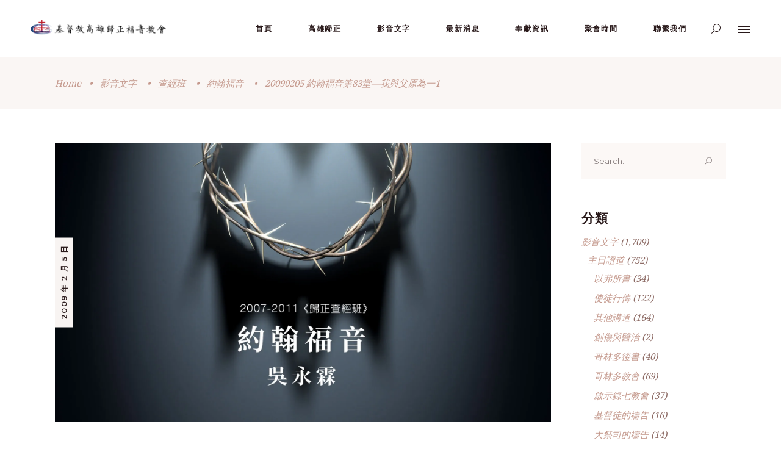

--- FILE ---
content_type: text/html; charset=UTF-8
request_url: https://reformed.org.tw/john-083/
body_size: 22581
content:
<!DOCTYPE html>
<html lang="zh-TW">
<head>
				
			<meta property="og:url" content="https://reformed.org.tw/john-083/"/>
			<meta property="og:type" content="article"/>
			<meta property="og:title" content="20090205 約翰福音第83堂&#8212;我與父原為一1"/>
			<meta property="og:description" content="誠摯歡迎來到基督教高雄歸正福音教會 Kaohsiung Reformed Gospel Church"/>
			<meta property="og:image" content="https://reformed.org.tw/wp-content/uploads/2021/12/COVER-2007-2011《歸正查經班》約翰福音吳永霖長老1920.1080.jpg"/>
		
		
		<meta charset="UTF-8"/>
		<link rel="profile" href="https://gmpg.org/xfn/11"/>
					<link rel="pingback" href="https://reformed.org.tw/xmlrpc.php">
		
				<meta name="viewport" content="width=device-width,initial-scale=1,user-scalable=yes">
		<meta name='robots' content='index, follow, max-image-preview:large, max-snippet:-1, max-video-preview:-1' />

	<!-- This site is optimized with the Yoast SEO plugin v26.8 - https://yoast.com/product/yoast-seo-wordpress/ -->
	<title>20090205 約翰福音第83堂-我與父原為一1 - 高雄歸正</title>
	<link rel="canonical" href="https://reformed.org.tw/john-083/" />
	<meta property="og:locale" content="zh_TW" />
	<meta property="og:type" content="article" />
	<meta property="og:title" content="20090205 約翰福音第83堂-我與父原為一1 - 高雄歸正" />
	<meta property="og:description" content="[&hellip;]" />
	<meta property="og:url" content="https://reformed.org.tw/john-083/" />
	<meta property="og:site_name" content="高雄歸正" />
	<meta property="article:publisher" content="https://www.facebook.com/reformed.org.tw/" />
	<meta property="article:author" content="https://www.facebook.com/im.martin.tu" />
	<meta property="article:published_time" content="2009-02-05T11:01:20+00:00" />
	<meta property="article:modified_time" content="2021-12-25T14:12:57+00:00" />
	<meta property="og:image" content="https://i0.wp.com/reformed.org.tw/wp-content/uploads/2021/12/COVER-2007-2011《歸正查經班》約翰福音吳永霖長老1920.1080.jpg?fit=1920%2C1080&ssl=1" />
	<meta property="og:image:width" content="1920" />
	<meta property="og:image:height" content="1080" />
	<meta property="og:image:type" content="image/jpeg" />
	<meta name="author" content="KRC Admin" />
	<meta name="twitter:card" content="summary_large_image" />
	<meta name="twitter:label1" content="作者:" />
	<meta name="twitter:data1" content="KRC Admin" />
	<script type="application/ld+json" class="yoast-schema-graph">{"@context":"https://schema.org","@graph":[{"@type":"Article","@id":"https://reformed.org.tw/john-083/#article","isPartOf":{"@id":"https://reformed.org.tw/john-083/"},"author":{"name":"KRC Admin","@id":"https://reformed.org.tw/#/schema/person/cd3f95fee3e53934192e698e32a355f4"},"headline":"20090205 約翰福音第83堂&#8212;我與父原為一1","datePublished":"2009-02-05T11:01:20+00:00","dateModified":"2021-12-25T14:12:57+00:00","mainEntityOfPage":{"@id":"https://reformed.org.tw/john-083/"},"wordCount":2,"publisher":{"@id":"https://reformed.org.tw/#organization"},"image":{"@id":"https://reformed.org.tw/john-083/#primaryimage"},"thumbnailUrl":"https://i0.wp.com/reformed.org.tw/wp-content/uploads/2021/12/COVER-2007-2011%E3%80%8A%E6%AD%B8%E6%AD%A3%E6%9F%A5%E7%B6%93%E7%8F%AD%E3%80%8B%E7%B4%84%E7%BF%B0%E7%A6%8F%E9%9F%B3%E5%90%B3%E6%B0%B8%E9%9C%96%E9%95%B7%E8%80%811920.1080.jpg?fit=1920%2C1080&ssl=1","keywords":["吳永霖","查經班","約翰福音"],"articleSection":["約翰福音"],"inLanguage":"zh-TW"},{"@type":"WebPage","@id":"https://reformed.org.tw/john-083/","url":"https://reformed.org.tw/john-083/","name":"20090205 約翰福音第83堂-我與父原為一1 - 高雄歸正","isPartOf":{"@id":"https://reformed.org.tw/#website"},"primaryImageOfPage":{"@id":"https://reformed.org.tw/john-083/#primaryimage"},"image":{"@id":"https://reformed.org.tw/john-083/#primaryimage"},"thumbnailUrl":"https://i0.wp.com/reformed.org.tw/wp-content/uploads/2021/12/COVER-2007-2011%E3%80%8A%E6%AD%B8%E6%AD%A3%E6%9F%A5%E7%B6%93%E7%8F%AD%E3%80%8B%E7%B4%84%E7%BF%B0%E7%A6%8F%E9%9F%B3%E5%90%B3%E6%B0%B8%E9%9C%96%E9%95%B7%E8%80%811920.1080.jpg?fit=1920%2C1080&ssl=1","datePublished":"2009-02-05T11:01:20+00:00","dateModified":"2021-12-25T14:12:57+00:00","breadcrumb":{"@id":"https://reformed.org.tw/john-083/#breadcrumb"},"inLanguage":"zh-TW","potentialAction":[{"@type":"ReadAction","target":["https://reformed.org.tw/john-083/"]}]},{"@type":"ImageObject","inLanguage":"zh-TW","@id":"https://reformed.org.tw/john-083/#primaryimage","url":"https://i0.wp.com/reformed.org.tw/wp-content/uploads/2021/12/COVER-2007-2011%E3%80%8A%E6%AD%B8%E6%AD%A3%E6%9F%A5%E7%B6%93%E7%8F%AD%E3%80%8B%E7%B4%84%E7%BF%B0%E7%A6%8F%E9%9F%B3%E5%90%B3%E6%B0%B8%E9%9C%96%E9%95%B7%E8%80%811920.1080.jpg?fit=1920%2C1080&ssl=1","contentUrl":"https://i0.wp.com/reformed.org.tw/wp-content/uploads/2021/12/COVER-2007-2011%E3%80%8A%E6%AD%B8%E6%AD%A3%E6%9F%A5%E7%B6%93%E7%8F%AD%E3%80%8B%E7%B4%84%E7%BF%B0%E7%A6%8F%E9%9F%B3%E5%90%B3%E6%B0%B8%E9%9C%96%E9%95%B7%E8%80%811920.1080.jpg?fit=1920%2C1080&ssl=1","width":1920,"height":1080,"caption":"COVER-2007-2011《歸正查經班》約翰福音(吳永霖長老)1920.1080"},{"@type":"BreadcrumbList","@id":"https://reformed.org.tw/john-083/#breadcrumb","itemListElement":[{"@type":"ListItem","position":1,"name":"首頁","item":"https://reformed.org.tw/"},{"@type":"ListItem","position":2,"name":"20090205 約翰福音第83堂&#8212;我與父原為一1"}]},{"@type":"WebSite","@id":"https://reformed.org.tw/#website","url":"https://reformed.org.tw/","name":"高雄歸正","description":"誠摯歡迎來到基督教高雄歸正福音教會 Kaohsiung Reformed Gospel Church","publisher":{"@id":"https://reformed.org.tw/#organization"},"potentialAction":[{"@type":"SearchAction","target":{"@type":"EntryPoint","urlTemplate":"https://reformed.org.tw/?s={search_term_string}"},"query-input":{"@type":"PropertyValueSpecification","valueRequired":true,"valueName":"search_term_string"}}],"inLanguage":"zh-TW"},{"@type":"Organization","@id":"https://reformed.org.tw/#organization","name":"基督教高雄歸正福音教會 Kaohsiung Reformed Gospel Church","url":"https://reformed.org.tw/","logo":{"@type":"ImageObject","inLanguage":"zh-TW","@id":"https://reformed.org.tw/#/schema/logo/image/","url":"https://i0.wp.com/reformed.org.tw/wp-content/uploads/2021/02/高雄歸正福音教會-LOGO-BANNER-4k-scaled.jpg?fit=2560%2C1440&ssl=1","contentUrl":"https://i0.wp.com/reformed.org.tw/wp-content/uploads/2021/02/高雄歸正福音教會-LOGO-BANNER-4k-scaled.jpg?fit=2560%2C1440&ssl=1","width":2560,"height":1440,"caption":"基督教高雄歸正福音教會 Kaohsiung Reformed Gospel Church"},"image":{"@id":"https://reformed.org.tw/#/schema/logo/image/"},"sameAs":["https://www.facebook.com/reformed.org.tw/","https://www.youtube.com/channel/UC8lulPEZ7XZJ0KStDq7edeg"]},{"@type":"Person","@id":"https://reformed.org.tw/#/schema/person/cd3f95fee3e53934192e698e32a355f4","name":"KRC Admin","image":{"@type":"ImageObject","inLanguage":"zh-TW","@id":"https://reformed.org.tw/#/schema/person/image/","url":"https://secure.gravatar.com/avatar/756ae7c6e9922da1b73604b8b5b14982b63941bdc0d0cd2600b77b6834ca7acc?s=96&d=mm&r=g","contentUrl":"https://secure.gravatar.com/avatar/756ae7c6e9922da1b73604b8b5b14982b63941bdc0d0cd2600b77b6834ca7acc?s=96&d=mm&r=g","caption":"KRC Admin"},"sameAs":["https://www.facebook.com/im.martin.tu"],"url":"https://reformed.org.tw/author/wpx_martinez/"}]}</script>
	<!-- / Yoast SEO plugin. -->


<link rel='dns-prefetch' href='//stats.wp.com' />
<link rel='dns-prefetch' href='//fonts.googleapis.com' />
<link rel='preconnect' href='//i0.wp.com' />
<link rel='preconnect' href='//c0.wp.com' />
<link rel="alternate" type="application/rss+xml" title="訂閱《高雄歸正》&raquo; 資訊提供" href="https://reformed.org.tw/feed/" />
<link rel="alternate" type="application/rss+xml" title="訂閱《高雄歸正》&raquo; 留言的資訊提供" href="https://reformed.org.tw/comments/feed/" />
<link rel="alternate" type="application/rss+xml" title="訂閱《高雄歸正 》&raquo;〈20090205 約翰福音第83堂&#8212;我與父原為一1〉留言的資訊提供" href="https://reformed.org.tw/john-083/feed/" />
<link rel="alternate" title="oEmbed (JSON)" type="application/json+oembed" href="https://reformed.org.tw/wp-json/oembed/1.0/embed?url=https%3A%2F%2Freformed.org.tw%2Fjohn-083%2F" />
<link rel="alternate" title="oEmbed (XML)" type="text/xml+oembed" href="https://reformed.org.tw/wp-json/oembed/1.0/embed?url=https%3A%2F%2Freformed.org.tw%2Fjohn-083%2F&#038;format=xml" />
<style id='wp-img-auto-sizes-contain-inline-css' type='text/css'>
img:is([sizes=auto i],[sizes^="auto," i]){contain-intrinsic-size:3000px 1500px}
/*# sourceURL=wp-img-auto-sizes-contain-inline-css */
</style>
<style id='wp-emoji-styles-inline-css' type='text/css'>

	img.wp-smiley, img.emoji {
		display: inline !important;
		border: none !important;
		box-shadow: none !important;
		height: 1em !important;
		width: 1em !important;
		margin: 0 0.07em !important;
		vertical-align: -0.1em !important;
		background: none !important;
		padding: 0 !important;
	}
/*# sourceURL=wp-emoji-styles-inline-css */
</style>
<style id='wp-block-library-inline-css' type='text/css'>
:root{--wp-block-synced-color:#7a00df;--wp-block-synced-color--rgb:122,0,223;--wp-bound-block-color:var(--wp-block-synced-color);--wp-editor-canvas-background:#ddd;--wp-admin-theme-color:#007cba;--wp-admin-theme-color--rgb:0,124,186;--wp-admin-theme-color-darker-10:#006ba1;--wp-admin-theme-color-darker-10--rgb:0,107,160.5;--wp-admin-theme-color-darker-20:#005a87;--wp-admin-theme-color-darker-20--rgb:0,90,135;--wp-admin-border-width-focus:2px}@media (min-resolution:192dpi){:root{--wp-admin-border-width-focus:1.5px}}.wp-element-button{cursor:pointer}:root .has-very-light-gray-background-color{background-color:#eee}:root .has-very-dark-gray-background-color{background-color:#313131}:root .has-very-light-gray-color{color:#eee}:root .has-very-dark-gray-color{color:#313131}:root .has-vivid-green-cyan-to-vivid-cyan-blue-gradient-background{background:linear-gradient(135deg,#00d084,#0693e3)}:root .has-purple-crush-gradient-background{background:linear-gradient(135deg,#34e2e4,#4721fb 50%,#ab1dfe)}:root .has-hazy-dawn-gradient-background{background:linear-gradient(135deg,#faaca8,#dad0ec)}:root .has-subdued-olive-gradient-background{background:linear-gradient(135deg,#fafae1,#67a671)}:root .has-atomic-cream-gradient-background{background:linear-gradient(135deg,#fdd79a,#004a59)}:root .has-nightshade-gradient-background{background:linear-gradient(135deg,#330968,#31cdcf)}:root .has-midnight-gradient-background{background:linear-gradient(135deg,#020381,#2874fc)}:root{--wp--preset--font-size--normal:16px;--wp--preset--font-size--huge:42px}.has-regular-font-size{font-size:1em}.has-larger-font-size{font-size:2.625em}.has-normal-font-size{font-size:var(--wp--preset--font-size--normal)}.has-huge-font-size{font-size:var(--wp--preset--font-size--huge)}.has-text-align-center{text-align:center}.has-text-align-left{text-align:left}.has-text-align-right{text-align:right}.has-fit-text{white-space:nowrap!important}#end-resizable-editor-section{display:none}.aligncenter{clear:both}.items-justified-left{justify-content:flex-start}.items-justified-center{justify-content:center}.items-justified-right{justify-content:flex-end}.items-justified-space-between{justify-content:space-between}.screen-reader-text{border:0;clip-path:inset(50%);height:1px;margin:-1px;overflow:hidden;padding:0;position:absolute;width:1px;word-wrap:normal!important}.screen-reader-text:focus{background-color:#ddd;clip-path:none;color:#444;display:block;font-size:1em;height:auto;left:5px;line-height:normal;padding:15px 23px 14px;text-decoration:none;top:5px;width:auto;z-index:100000}html :where(.has-border-color){border-style:solid}html :where([style*=border-top-color]){border-top-style:solid}html :where([style*=border-right-color]){border-right-style:solid}html :where([style*=border-bottom-color]){border-bottom-style:solid}html :where([style*=border-left-color]){border-left-style:solid}html :where([style*=border-width]){border-style:solid}html :where([style*=border-top-width]){border-top-style:solid}html :where([style*=border-right-width]){border-right-style:solid}html :where([style*=border-bottom-width]){border-bottom-style:solid}html :where([style*=border-left-width]){border-left-style:solid}html :where(img[class*=wp-image-]){height:auto;max-width:100%}:where(figure){margin:0 0 1em}html :where(.is-position-sticky){--wp-admin--admin-bar--position-offset:var(--wp-admin--admin-bar--height,0px)}@media screen and (max-width:600px){html :where(.is-position-sticky){--wp-admin--admin-bar--position-offset:0px}}

/*# sourceURL=wp-block-library-inline-css */
</style><style id='wp-block-paragraph-inline-css' type='text/css'>
.is-small-text{font-size:.875em}.is-regular-text{font-size:1em}.is-large-text{font-size:2.25em}.is-larger-text{font-size:3em}.has-drop-cap:not(:focus):first-letter{float:left;font-size:8.4em;font-style:normal;font-weight:100;line-height:.68;margin:.05em .1em 0 0;text-transform:uppercase}body.rtl .has-drop-cap:not(:focus):first-letter{float:none;margin-left:.1em}p.has-drop-cap.has-background{overflow:hidden}:root :where(p.has-background){padding:1.25em 2.375em}:where(p.has-text-color:not(.has-link-color)) a{color:inherit}p.has-text-align-left[style*="writing-mode:vertical-lr"],p.has-text-align-right[style*="writing-mode:vertical-rl"]{rotate:180deg}
/*# sourceURL=https://c0.wp.com/c/6.9/wp-includes/blocks/paragraph/style.min.css */
</style>
<style id='wp-block-spacer-inline-css' type='text/css'>
.wp-block-spacer{clear:both}
/*# sourceURL=https://c0.wp.com/c/6.9/wp-includes/blocks/spacer/style.min.css */
</style>
<style id='global-styles-inline-css' type='text/css'>
:root{--wp--preset--aspect-ratio--square: 1;--wp--preset--aspect-ratio--4-3: 4/3;--wp--preset--aspect-ratio--3-4: 3/4;--wp--preset--aspect-ratio--3-2: 3/2;--wp--preset--aspect-ratio--2-3: 2/3;--wp--preset--aspect-ratio--16-9: 16/9;--wp--preset--aspect-ratio--9-16: 9/16;--wp--preset--color--black: #000000;--wp--preset--color--cyan-bluish-gray: #abb8c3;--wp--preset--color--white: #ffffff;--wp--preset--color--pale-pink: #f78da7;--wp--preset--color--vivid-red: #cf2e2e;--wp--preset--color--luminous-vivid-orange: #ff6900;--wp--preset--color--luminous-vivid-amber: #fcb900;--wp--preset--color--light-green-cyan: #7bdcb5;--wp--preset--color--vivid-green-cyan: #00d084;--wp--preset--color--pale-cyan-blue: #8ed1fc;--wp--preset--color--vivid-cyan-blue: #0693e3;--wp--preset--color--vivid-purple: #9b51e0;--wp--preset--gradient--vivid-cyan-blue-to-vivid-purple: linear-gradient(135deg,rgb(6,147,227) 0%,rgb(155,81,224) 100%);--wp--preset--gradient--light-green-cyan-to-vivid-green-cyan: linear-gradient(135deg,rgb(122,220,180) 0%,rgb(0,208,130) 100%);--wp--preset--gradient--luminous-vivid-amber-to-luminous-vivid-orange: linear-gradient(135deg,rgb(252,185,0) 0%,rgb(255,105,0) 100%);--wp--preset--gradient--luminous-vivid-orange-to-vivid-red: linear-gradient(135deg,rgb(255,105,0) 0%,rgb(207,46,46) 100%);--wp--preset--gradient--very-light-gray-to-cyan-bluish-gray: linear-gradient(135deg,rgb(238,238,238) 0%,rgb(169,184,195) 100%);--wp--preset--gradient--cool-to-warm-spectrum: linear-gradient(135deg,rgb(74,234,220) 0%,rgb(151,120,209) 20%,rgb(207,42,186) 40%,rgb(238,44,130) 60%,rgb(251,105,98) 80%,rgb(254,248,76) 100%);--wp--preset--gradient--blush-light-purple: linear-gradient(135deg,rgb(255,206,236) 0%,rgb(152,150,240) 100%);--wp--preset--gradient--blush-bordeaux: linear-gradient(135deg,rgb(254,205,165) 0%,rgb(254,45,45) 50%,rgb(107,0,62) 100%);--wp--preset--gradient--luminous-dusk: linear-gradient(135deg,rgb(255,203,112) 0%,rgb(199,81,192) 50%,rgb(65,88,208) 100%);--wp--preset--gradient--pale-ocean: linear-gradient(135deg,rgb(255,245,203) 0%,rgb(182,227,212) 50%,rgb(51,167,181) 100%);--wp--preset--gradient--electric-grass: linear-gradient(135deg,rgb(202,248,128) 0%,rgb(113,206,126) 100%);--wp--preset--gradient--midnight: linear-gradient(135deg,rgb(2,3,129) 0%,rgb(40,116,252) 100%);--wp--preset--font-size--small: 13px;--wp--preset--font-size--medium: 20px;--wp--preset--font-size--large: 36px;--wp--preset--font-size--x-large: 42px;--wp--preset--spacing--20: 0.44rem;--wp--preset--spacing--30: 0.67rem;--wp--preset--spacing--40: 1rem;--wp--preset--spacing--50: 1.5rem;--wp--preset--spacing--60: 2.25rem;--wp--preset--spacing--70: 3.38rem;--wp--preset--spacing--80: 5.06rem;--wp--preset--shadow--natural: 6px 6px 9px rgba(0, 0, 0, 0.2);--wp--preset--shadow--deep: 12px 12px 50px rgba(0, 0, 0, 0.4);--wp--preset--shadow--sharp: 6px 6px 0px rgba(0, 0, 0, 0.2);--wp--preset--shadow--outlined: 6px 6px 0px -3px rgb(255, 255, 255), 6px 6px rgb(0, 0, 0);--wp--preset--shadow--crisp: 6px 6px 0px rgb(0, 0, 0);}:where(.is-layout-flex){gap: 0.5em;}:where(.is-layout-grid){gap: 0.5em;}body .is-layout-flex{display: flex;}.is-layout-flex{flex-wrap: wrap;align-items: center;}.is-layout-flex > :is(*, div){margin: 0;}body .is-layout-grid{display: grid;}.is-layout-grid > :is(*, div){margin: 0;}:where(.wp-block-columns.is-layout-flex){gap: 2em;}:where(.wp-block-columns.is-layout-grid){gap: 2em;}:where(.wp-block-post-template.is-layout-flex){gap: 1.25em;}:where(.wp-block-post-template.is-layout-grid){gap: 1.25em;}.has-black-color{color: var(--wp--preset--color--black) !important;}.has-cyan-bluish-gray-color{color: var(--wp--preset--color--cyan-bluish-gray) !important;}.has-white-color{color: var(--wp--preset--color--white) !important;}.has-pale-pink-color{color: var(--wp--preset--color--pale-pink) !important;}.has-vivid-red-color{color: var(--wp--preset--color--vivid-red) !important;}.has-luminous-vivid-orange-color{color: var(--wp--preset--color--luminous-vivid-orange) !important;}.has-luminous-vivid-amber-color{color: var(--wp--preset--color--luminous-vivid-amber) !important;}.has-light-green-cyan-color{color: var(--wp--preset--color--light-green-cyan) !important;}.has-vivid-green-cyan-color{color: var(--wp--preset--color--vivid-green-cyan) !important;}.has-pale-cyan-blue-color{color: var(--wp--preset--color--pale-cyan-blue) !important;}.has-vivid-cyan-blue-color{color: var(--wp--preset--color--vivid-cyan-blue) !important;}.has-vivid-purple-color{color: var(--wp--preset--color--vivid-purple) !important;}.has-black-background-color{background-color: var(--wp--preset--color--black) !important;}.has-cyan-bluish-gray-background-color{background-color: var(--wp--preset--color--cyan-bluish-gray) !important;}.has-white-background-color{background-color: var(--wp--preset--color--white) !important;}.has-pale-pink-background-color{background-color: var(--wp--preset--color--pale-pink) !important;}.has-vivid-red-background-color{background-color: var(--wp--preset--color--vivid-red) !important;}.has-luminous-vivid-orange-background-color{background-color: var(--wp--preset--color--luminous-vivid-orange) !important;}.has-luminous-vivid-amber-background-color{background-color: var(--wp--preset--color--luminous-vivid-amber) !important;}.has-light-green-cyan-background-color{background-color: var(--wp--preset--color--light-green-cyan) !important;}.has-vivid-green-cyan-background-color{background-color: var(--wp--preset--color--vivid-green-cyan) !important;}.has-pale-cyan-blue-background-color{background-color: var(--wp--preset--color--pale-cyan-blue) !important;}.has-vivid-cyan-blue-background-color{background-color: var(--wp--preset--color--vivid-cyan-blue) !important;}.has-vivid-purple-background-color{background-color: var(--wp--preset--color--vivid-purple) !important;}.has-black-border-color{border-color: var(--wp--preset--color--black) !important;}.has-cyan-bluish-gray-border-color{border-color: var(--wp--preset--color--cyan-bluish-gray) !important;}.has-white-border-color{border-color: var(--wp--preset--color--white) !important;}.has-pale-pink-border-color{border-color: var(--wp--preset--color--pale-pink) !important;}.has-vivid-red-border-color{border-color: var(--wp--preset--color--vivid-red) !important;}.has-luminous-vivid-orange-border-color{border-color: var(--wp--preset--color--luminous-vivid-orange) !important;}.has-luminous-vivid-amber-border-color{border-color: var(--wp--preset--color--luminous-vivid-amber) !important;}.has-light-green-cyan-border-color{border-color: var(--wp--preset--color--light-green-cyan) !important;}.has-vivid-green-cyan-border-color{border-color: var(--wp--preset--color--vivid-green-cyan) !important;}.has-pale-cyan-blue-border-color{border-color: var(--wp--preset--color--pale-cyan-blue) !important;}.has-vivid-cyan-blue-border-color{border-color: var(--wp--preset--color--vivid-cyan-blue) !important;}.has-vivid-purple-border-color{border-color: var(--wp--preset--color--vivid-purple) !important;}.has-vivid-cyan-blue-to-vivid-purple-gradient-background{background: var(--wp--preset--gradient--vivid-cyan-blue-to-vivid-purple) !important;}.has-light-green-cyan-to-vivid-green-cyan-gradient-background{background: var(--wp--preset--gradient--light-green-cyan-to-vivid-green-cyan) !important;}.has-luminous-vivid-amber-to-luminous-vivid-orange-gradient-background{background: var(--wp--preset--gradient--luminous-vivid-amber-to-luminous-vivid-orange) !important;}.has-luminous-vivid-orange-to-vivid-red-gradient-background{background: var(--wp--preset--gradient--luminous-vivid-orange-to-vivid-red) !important;}.has-very-light-gray-to-cyan-bluish-gray-gradient-background{background: var(--wp--preset--gradient--very-light-gray-to-cyan-bluish-gray) !important;}.has-cool-to-warm-spectrum-gradient-background{background: var(--wp--preset--gradient--cool-to-warm-spectrum) !important;}.has-blush-light-purple-gradient-background{background: var(--wp--preset--gradient--blush-light-purple) !important;}.has-blush-bordeaux-gradient-background{background: var(--wp--preset--gradient--blush-bordeaux) !important;}.has-luminous-dusk-gradient-background{background: var(--wp--preset--gradient--luminous-dusk) !important;}.has-pale-ocean-gradient-background{background: var(--wp--preset--gradient--pale-ocean) !important;}.has-electric-grass-gradient-background{background: var(--wp--preset--gradient--electric-grass) !important;}.has-midnight-gradient-background{background: var(--wp--preset--gradient--midnight) !important;}.has-small-font-size{font-size: var(--wp--preset--font-size--small) !important;}.has-medium-font-size{font-size: var(--wp--preset--font-size--medium) !important;}.has-large-font-size{font-size: var(--wp--preset--font-size--large) !important;}.has-x-large-font-size{font-size: var(--wp--preset--font-size--x-large) !important;}
/*# sourceURL=global-styles-inline-css */
</style>

<style id='classic-theme-styles-inline-css' type='text/css'>
/*! This file is auto-generated */
.wp-block-button__link{color:#fff;background-color:#32373c;border-radius:9999px;box-shadow:none;text-decoration:none;padding:calc(.667em + 2px) calc(1.333em + 2px);font-size:1.125em}.wp-block-file__button{background:#32373c;color:#fff;text-decoration:none}
/*# sourceURL=/wp-includes/css/classic-themes.min.css */
</style>
<link rel='stylesheet' id='chapel-elated-default-style-css' href='https://reformed.org.tw/wp-content/themes/chapel/style.css?ver=6.9' type='text/css' media='all' />
<link rel='stylesheet' id='chapel-elated-modules-css' href='https://reformed.org.tw/wp-content/themes/chapel/assets/css/modules.min.css?ver=6.9' type='text/css' media='all' />
<link rel='stylesheet' id='chapel-elated-dripicons-css' href='https://reformed.org.tw/wp-content/themes/chapel/framework/lib/icons-pack/dripicons/dripicons.css?ver=6.9' type='text/css' media='all' />
<link rel='stylesheet' id='chapel-elated-font_elegant-css' href='https://reformed.org.tw/wp-content/themes/chapel/framework/lib/icons-pack/elegant-icons/style.min.css?ver=6.9' type='text/css' media='all' />
<link rel='stylesheet' id='chapel-elated-font_awesome-css' href='https://reformed.org.tw/wp-content/themes/chapel/framework/lib/icons-pack/font-awesome/css/fontawesome-all.min.css?ver=6.9' type='text/css' media='all' />
<link rel='stylesheet' id='chapel-elated-ion_icons-css' href='https://reformed.org.tw/wp-content/themes/chapel/framework/lib/icons-pack/ion-icons/css/ionicons.min.css?ver=6.9' type='text/css' media='all' />
<link rel='stylesheet' id='chapel-elated-linea_icons-css' href='https://reformed.org.tw/wp-content/themes/chapel/framework/lib/icons-pack/linea-icons/style.css?ver=6.9' type='text/css' media='all' />
<link rel='stylesheet' id='chapel-elated-linear_icons-css' href='https://reformed.org.tw/wp-content/themes/chapel/framework/lib/icons-pack/linear-icons/style.css?ver=6.9' type='text/css' media='all' />
<link rel='stylesheet' id='chapel-elated-simple_line_icons-css' href='https://reformed.org.tw/wp-content/themes/chapel/framework/lib/icons-pack/simple-line-icons/simple-line-icons.css?ver=6.9' type='text/css' media='all' />
<link rel='stylesheet' id='mediaelement-css' href='https://c0.wp.com/c/6.9/wp-includes/js/mediaelement/mediaelementplayer-legacy.min.css' type='text/css' media='all' />
<link rel='stylesheet' id='wp-mediaelement-css' href='https://c0.wp.com/c/6.9/wp-includes/js/mediaelement/wp-mediaelement.min.css' type='text/css' media='all' />
<link rel='stylesheet' id='chapel-elated-modules-responsive-css' href='https://reformed.org.tw/wp-content/themes/chapel/assets/css/modules-responsive.min.css?ver=6.9' type='text/css' media='all' />
<link rel='stylesheet' id='chapel-elated-google-fonts-css' href='https://fonts.googleapis.com/css?family=Montserrat%3A400%7CNoto+Serif%3A400%7CNoto+Sans+TC%3A400&#038;subset=latin-ext&#038;ver=1.0.0' type='text/css' media='all' />
<script type="text/javascript" src="https://c0.wp.com/c/6.9/wp-includes/js/jquery/jquery.min.js" id="jquery-core-js"></script>
<script type="text/javascript" src="https://c0.wp.com/c/6.9/wp-includes/js/jquery/jquery-migrate.min.js" id="jquery-migrate-js"></script>
<script></script><link rel="https://api.w.org/" href="https://reformed.org.tw/wp-json/" /><link rel="alternate" title="JSON" type="application/json" href="https://reformed.org.tw/wp-json/wp/v2/posts/4337" /><link rel="EditURI" type="application/rsd+xml" title="RSD" href="https://reformed.org.tw/xmlrpc.php?rsd" />
<meta name="generator" content="WordPress 6.9" />
<link rel='shortlink' href='https://reformed.org.tw/?p=4337' />
	<style>img#wpstats{display:none}</style>
		<meta name="generator" content="Powered by WPBakery Page Builder - drag and drop page builder for WordPress."/>
<meta name="generator" content="Powered by Slider Revolution 6.6.20 - responsive, Mobile-Friendly Slider Plugin for WordPress with comfortable drag and drop interface." />
<link rel="icon" href="https://i0.wp.com/reformed.org.tw/wp-content/uploads/2022/03/image.jpg?fit=32%2C32&#038;ssl=1" sizes="32x32" />
<link rel="icon" href="https://i0.wp.com/reformed.org.tw/wp-content/uploads/2022/03/image.jpg?fit=192%2C192&#038;ssl=1" sizes="192x192" />
<link rel="apple-touch-icon" href="https://i0.wp.com/reformed.org.tw/wp-content/uploads/2022/03/image.jpg?fit=180%2C180&#038;ssl=1" />
<meta name="msapplication-TileImage" content="https://i0.wp.com/reformed.org.tw/wp-content/uploads/2022/03/image.jpg?fit=270%2C270&#038;ssl=1" />
<script>function setREVStartSize(e){
			//window.requestAnimationFrame(function() {
				window.RSIW = window.RSIW===undefined ? window.innerWidth : window.RSIW;
				window.RSIH = window.RSIH===undefined ? window.innerHeight : window.RSIH;
				try {
					var pw = document.getElementById(e.c).parentNode.offsetWidth,
						newh;
					pw = pw===0 || isNaN(pw) || (e.l=="fullwidth" || e.layout=="fullwidth") ? window.RSIW : pw;
					e.tabw = e.tabw===undefined ? 0 : parseInt(e.tabw);
					e.thumbw = e.thumbw===undefined ? 0 : parseInt(e.thumbw);
					e.tabh = e.tabh===undefined ? 0 : parseInt(e.tabh);
					e.thumbh = e.thumbh===undefined ? 0 : parseInt(e.thumbh);
					e.tabhide = e.tabhide===undefined ? 0 : parseInt(e.tabhide);
					e.thumbhide = e.thumbhide===undefined ? 0 : parseInt(e.thumbhide);
					e.mh = e.mh===undefined || e.mh=="" || e.mh==="auto" ? 0 : parseInt(e.mh,0);
					if(e.layout==="fullscreen" || e.l==="fullscreen")
						newh = Math.max(e.mh,window.RSIH);
					else{
						e.gw = Array.isArray(e.gw) ? e.gw : [e.gw];
						for (var i in e.rl) if (e.gw[i]===undefined || e.gw[i]===0) e.gw[i] = e.gw[i-1];
						e.gh = e.el===undefined || e.el==="" || (Array.isArray(e.el) && e.el.length==0)? e.gh : e.el;
						e.gh = Array.isArray(e.gh) ? e.gh : [e.gh];
						for (var i in e.rl) if (e.gh[i]===undefined || e.gh[i]===0) e.gh[i] = e.gh[i-1];
											
						var nl = new Array(e.rl.length),
							ix = 0,
							sl;
						e.tabw = e.tabhide>=pw ? 0 : e.tabw;
						e.thumbw = e.thumbhide>=pw ? 0 : e.thumbw;
						e.tabh = e.tabhide>=pw ? 0 : e.tabh;
						e.thumbh = e.thumbhide>=pw ? 0 : e.thumbh;
						for (var i in e.rl) nl[i] = e.rl[i]<window.RSIW ? 0 : e.rl[i];
						sl = nl[0];
						for (var i in nl) if (sl>nl[i] && nl[i]>0) { sl = nl[i]; ix=i;}
						var m = pw>(e.gw[ix]+e.tabw+e.thumbw) ? 1 : (pw-(e.tabw+e.thumbw)) / (e.gw[ix]);
						newh =  (e.gh[ix] * m) + (e.tabh + e.thumbh);
					}
					var el = document.getElementById(e.c);
					if (el!==null && el) el.style.height = newh+"px";
					el = document.getElementById(e.c+"_wrapper");
					if (el!==null && el) {
						el.style.height = newh+"px";
						el.style.display = "block";
					}
				} catch(e){
					console.log("Failure at Presize of Slider:" + e)
				}
			//});
		  };</script>
<noscript><style> .wpb_animate_when_almost_visible { opacity: 1; }</style></noscript><link rel='stylesheet' id='rs-plugin-settings-css' href='https://reformed.org.tw/wp-content/plugins/revslider/public/assets/css/rs6.css?ver=6.6.20' type='text/css' media='all' />
<style id='rs-plugin-settings-inline-css' type='text/css'>
#rs-demo-id {}
/*# sourceURL=rs-plugin-settings-inline-css */
</style>
</head>
<body data-rsssl=1 class="wp-singular post-template-default single single-post postid-4337 single-format-standard wp-theme-chapel chapel-core-1.3 chapel-ver-1.4 eltdf-smooth-scroll eltdf-grid-1400 eltdf-empty-google-api eltdf-wide-dropdown-menu-content-in-grid eltdf-fixed-on-scroll eltdf-dropdown-animate-height eltdf-header-standard eltdf-menu-area-shadow-disable eltdf-menu-area-in-grid-shadow-disable eltdf-menu-area-border-disable eltdf-menu-area-in-grid-border-disable eltdf-logo-area-border-disable eltdf-logo-area-in-grid-border-disable eltdf-side-menu-slide-from-right eltdf-default-mobile-header eltdf-sticky-up-mobile-header eltdf-search-covers-header wpb-js-composer js-comp-ver-7.5 vc_responsive" itemscope itemtype="https://schema.org/WebPage">
	    <div class="eltdf-wrapper">
        <div class="eltdf-wrapper-inner">
            
<header class="eltdf-page-header">
		
			<div class="eltdf-fixed-wrapper">
				
	<div class="eltdf-menu-area eltdf-menu-right">
				
						
			<div class="eltdf-vertical-align-containers">
				<div class="eltdf-position-left"><!--
				 --><div class="eltdf-position-left-inner">
						
	
	<div class="eltdf-logo-wrapper">
		<a itemprop="url" href="https://reformed.org.tw/" style="height: 37px;">
			<img itemprop="image" class="eltdf-normal-logo" src="https://reformed.org.tw/wp-content/uploads/2021/02/高雄歸正福音教會-LOGO-原始檔-MOBILE-75X450PX.png" width="450" height="75"  alt="logo"/>
			<img itemprop="image" class="eltdf-dark-logo" src="https://reformed.mtz.tw/wp-content/uploads/2021/02/高雄歸正福音教會-LOGO-原始檔-148X148.png" width="148" height="148"  alt="dark logo"/>			<img itemprop="image" class="eltdf-light-logo" src="https://reformed.org.tw/wp-content/uploads/2021/02/cropped-高雄歸正福音教會-LOGO-原始檔-148PXREV2.png" width="512" height="512"  alt="light logo"/>		</a>
	</div>

											</div>
				</div>
								<div class="eltdf-position-right"><!--
				 --><div class="eltdf-position-right-inner">
														
	<nav class="eltdf-main-menu eltdf-drop-down eltdf-default-nav">
		<ul id="menu-main-menu-navigation" class="clearfix"><li id="nav-menu-item-2177" class="menu-item menu-item-type-custom menu-item-object-custom  narrow"><a href="/" class=""><span class="item_outer"><span class="item_text">首頁</span></span></a></li>
<li id="nav-menu-item-2637" class="menu-item menu-item-type-post_type menu-item-object-page menu-item-has-children  has_sub narrow"><a href="https://reformed.org.tw/about-us/" class=""><span class="item_outer"><span class="item_text">高雄歸正</span><i class="eltdf-menu-arrow fa fa-angle-down"></i></span></a>
<div class="second"><div class="inner"><ul>
	<li id="nav-menu-item-9452" class="menu-item menu-item-type-post_type menu-item-object-page "><a href="https://reformed.org.tw/church-history/" class=""><span class="item_outer"><span class="item_text">創立沿革</span></span></a></li>
</ul></div></div>
</li>
<li id="nav-menu-item-2716" class="menu-item menu-item-type-taxonomy menu-item-object-category current-post-ancestor menu-item-has-children  has_sub narrow"><a href="https://reformed.org.tw/category/sermon-record-transcript/" class=""><span class="item_outer"><span class="item_text">影音文字</span><i class="eltdf-menu-arrow fa fa-angle-down"></i></span></a>
<div class="second"><div class="inner"><ul>
	<li id="nav-menu-item-7370" class="menu-item menu-item-type-taxonomy menu-item-object-category menu-item-has-children sub"><a href="https://reformed.org.tw/category/sermon-record-transcript/sunday-sermon/" class=""><span class="item_outer"><span class="item_text">主日證道</span></span></a>
	<ul>
		<li id="nav-menu-item-7457" class="menu-item menu-item-type-taxonomy menu-item-object-category "><a href="https://reformed.org.tw/category/sermon-record-transcript/sunday-sermon/1-john-appearance/" class=""><span class="item_outer"><span class="item_text">約翰壹書</span></span></a></li>
		<li id="nav-menu-item-7384" class="menu-item menu-item-type-taxonomy menu-item-object-category "><a href="https://reformed.org.tw/category/sermon-record-transcript/sunday-sermon/romans/" class=""><span class="item_outer"><span class="item_text">羅馬書</span></span></a></li>
		<li id="nav-menu-item-7376" class="menu-item menu-item-type-taxonomy menu-item-object-category "><a href="https://reformed.org.tw/category/sermon-record-transcript/sunday-sermon/2-corinthians/" class=""><span class="item_outer"><span class="item_text">哥林多後書</span></span></a></li>
		<li id="nav-menu-item-7377" class="menu-item menu-item-type-taxonomy menu-item-object-category "><a href="https://reformed.org.tw/category/sermon-record-transcript/sunday-sermon/corinthian-church/" class=""><span class="item_outer"><span class="item_text">哥林多教會</span></span></a></li>
		<li id="nav-menu-item-7375" class="menu-item menu-item-type-taxonomy menu-item-object-category "><a href="https://reformed.org.tw/category/sermon-record-transcript/sunday-sermon/trauma-and-healing/" class=""><span class="item_outer"><span class="item_text">創傷與醫治</span></span></a></li>
		<li id="nav-menu-item-7386" class="menu-item menu-item-type-taxonomy menu-item-object-category "><a href="https://reformed.org.tw/category/sermon-record-transcript/sunday-sermon/philippians/" class=""><span class="item_outer"><span class="item_text">腓立比教會</span></span></a></li>
		<li id="nav-menu-item-7381" class="menu-item menu-item-type-taxonomy menu-item-object-category "><a href="https://reformed.org.tw/category/sermon-record-transcript/sunday-sermon/parable-kingdom-heaven/" class=""><span class="item_outer"><span class="item_text">天國的比喻</span></span></a></li>
		<li id="nav-menu-item-7380" class="menu-item menu-item-type-taxonomy menu-item-object-category "><a href="https://reformed.org.tw/category/sermon-record-transcript/sunday-sermon/prayer-of-the-high-priest/" class=""><span class="item_outer"><span class="item_text">大祭司的禱告</span></span></a></li>
		<li id="nav-menu-item-7382" class="menu-item menu-item-type-taxonomy menu-item-object-category "><a href="https://reformed.org.tw/category/sermon-record-transcript/sunday-sermon/1-timothy/" class=""><span class="item_outer"><span class="item_text">提摩太前書</span></span></a></li>
		<li id="nav-menu-item-7372" class="menu-item menu-item-type-taxonomy menu-item-object-category "><a href="https://reformed.org.tw/category/sermon-record-transcript/sunday-sermon/ephesians/" class=""><span class="item_outer"><span class="item_text">以弗所書</span></span></a></li>
		<li id="nav-menu-item-7373" class="menu-item menu-item-type-taxonomy menu-item-object-category "><a href="https://reformed.org.tw/category/sermon-record-transcript/sunday-sermon/acts/" class=""><span class="item_outer"><span class="item_text">使徒行傳</span></span></a></li>
		<li id="nav-menu-item-7379" class="menu-item menu-item-type-taxonomy menu-item-object-category "><a href="https://reformed.org.tw/category/sermon-record-transcript/sunday-sermon/christian-prayer/" class=""><span class="item_outer"><span class="item_text">基督徒的禱告</span></span></a></li>
		<li id="nav-menu-item-7383" class="menu-item menu-item-type-taxonomy menu-item-object-category "><a href="https://reformed.org.tw/category/sermon-record-transcript/sunday-sermon/spiritual-life-ethics/" class=""><span class="item_outer"><span class="item_text">教會屬靈生活倫理</span></span></a></li>
		<li id="nav-menu-item-7385" class="menu-item menu-item-type-taxonomy menu-item-object-category "><a href="https://reformed.org.tw/category/sermon-record-transcript/sunday-sermon/holy-spirit-guidance/" class=""><span class="item_outer"><span class="item_text">聖靈的引導</span></span></a></li>
		<li id="nav-menu-item-7378" class="menu-item menu-item-type-taxonomy menu-item-object-category "><a href="https://reformed.org.tw/category/sermon-record-transcript/sunday-sermon/revelation-7-churches/" class=""><span class="item_outer"><span class="item_text">啟示錄七教會</span></span></a></li>
		<li id="nav-menu-item-7374" class="menu-item menu-item-type-taxonomy menu-item-object-category "><a href="https://reformed.org.tw/category/sermon-record-transcript/sunday-sermon/others/" class=""><span class="item_outer"><span class="item_text">其他講道</span></span></a></li>
	</ul>
</li>
	<li id="nav-menu-item-7371" class="menu-item menu-item-type-taxonomy menu-item-object-category current-post-ancestor menu-item-has-children sub"><a href="https://reformed.org.tw/category/sermon-record-transcript/bible-study/" class=""><span class="item_outer"><span class="item_text">查經班</span></span></a>
	<ul>
		<li id="nav-menu-item-7388" class="menu-item menu-item-type-taxonomy menu-item-object-category "><a href="https://reformed.org.tw/category/sermon-record-transcript/bible-study/psalm/" class=""><span class="item_outer"><span class="item_text">詩篇信息</span></span></a></li>
		<li id="nav-menu-item-7392" class="menu-item menu-item-type-taxonomy menu-item-object-category "><a href="https://reformed.org.tw/category/sermon-record-transcript/bible-study/personal-evangelism/" class=""><span class="item_outer"><span class="item_text">個人談道</span></span></a></li>
		<li id="nav-menu-item-7391" class="menu-item menu-item-type-taxonomy menu-item-object-category "><a href="https://reformed.org.tw/category/sermon-record-transcript/bible-study/exodus/" class=""><span class="item_outer"><span class="item_text">出埃及記</span></span></a></li>
		<li id="nav-menu-item-7390" class="menu-item menu-item-type-taxonomy menu-item-object-category "><a href="https://reformed.org.tw/category/sermon-record-transcript/bible-study/genesis/" class=""><span class="item_outer"><span class="item_text">創世記</span></span></a></li>
		<li id="nav-menu-item-7387" class="menu-item menu-item-type-taxonomy menu-item-object-category current-post-ancestor current-menu-parent current-post-parent "><a href="https://reformed.org.tw/category/sermon-record-transcript/bible-study/john/" class=""><span class="item_outer"><span class="item_text">約翰福音</span></span></a></li>
		<li id="nav-menu-item-7389" class="menu-item menu-item-type-taxonomy menu-item-object-category "><a href="https://reformed.org.tw/category/sermon-record-transcript/bible-study/matthew/" class=""><span class="item_outer"><span class="item_text">馬太福音</span></span></a></li>
	</ul>
</li>
	<li id="nav-menu-item-7396" class="menu-item menu-item-type-taxonomy menu-item-object-category "><a href="https://reformed.org.tw/category/sermon-record-transcript/others-1/" class=""><span class="item_outer"><span class="item_text">其他分類</span></span></a></li>
</ul></div></div>
</li>
<li id="nav-menu-item-7355" class="menu-item menu-item-type-taxonomy menu-item-object-category  narrow"><a href="https://reformed.org.tw/category/news/" class=""><span class="item_outer"><span class="item_text">最新消息</span></span></a></li>
<li id="nav-menu-item-2634" class="menu-item menu-item-type-post_type menu-item-object-page  narrow"><a href="https://reformed.org.tw/donation/" class=""><span class="item_outer"><span class="item_text">奉獻資訊</span></span></a></li>
<li id="nav-menu-item-2635" class="menu-item menu-item-type-post_type menu-item-object-page  narrow"><a href="https://reformed.org.tw/plan-a-visit/" class=""><span class="item_outer"><span class="item_text">聚會時間</span></span></a></li>
<li id="nav-menu-item-2636" class="menu-item menu-item-type-post_type menu-item-object-page  narrow"><a href="https://reformed.org.tw/contact/" class=""><span class="item_outer"><span class="item_text">聯繫我們</span></span></a></li>
</ul>	</nav>

															
			<a  style="margin: 0px 25px 0px 7px;" class="eltdf-search-opener eltdf-icon-has-hover eltdf-search-opener-svg-path" href="javascript:void(0)">
	            <span class="eltdf-search-opener-wrapper">
		            <svg xmlns="http://www.w3.org/2000/svg" xmlns:xlink="http://www.w3.org/1999/xlink" x="0px" y="0px"
	 width="14.921px" height="15.411px" viewBox="0 0 14.921 15.411" enable-background="new 0 0 14.921 15.411" xml:space="preserve">
<g>
	<line fill="none" stroke="#currentColor" stroke-miterlimit="10" x1="4.634" y1="10.779" x2="0.354" y2="15.058"/>
	<circle fill="none" stroke="currentColor" stroke-miterlimit="10" cx="8.64" cy="6.281" r="5.781"/>
</g>
</svg>		            	            </span>
			</a>
					<a class="eltdf-side-menu-button-opener eltdf-icon-has-hover eltdf-side-menu-button-opener-svg-path"  href="javascript:void(0)" >
								<span class="eltdf-side-menu-icon">
					<svg xmlns="http://www.w3.org/2000/svg" xmlns:xlink="http://www.w3.org/1999/xlink" x="0px" y="0px"
	 width="20.024px" height="10.969px" viewBox="22.782 15.696 20.024 10.969" enable-background="new 22.782 15.696 20.024 10.969"
	 xml:space="preserve">
<g>
	<line fill="none" stroke="currentColor" stroke-miterlimit="10" x1="22.782" y1="16.196" x2="42.807" y2="16.196"/>
	<line fill="none" stroke="currentColor" stroke-miterlimit="10" x1="22.782" y1="21.189" x2="42.807" y2="21.189"/>
	<line fill="none" stroke="currentColor" stroke-miterlimit="10" x1="22.782" y1="26.183" x2="42.807" y2="26.183"/>
</g>
</svg>	            </span>
			</a>
							</div>
				</div>
			</div>
			
			</div>
			
			</div>
		
		
	<form action="https://reformed.org.tw/" class="eltdf-search-cover" method="get">
				<div class="eltdf-form-holder-outer">
				<div class="eltdf-form-holder">
					<div class="eltdf-form-holder-inner">
						<input type="text" placeholder="Search" name="s" class="eltdf_search_field" autocomplete="off" required />
						<a class="eltdf-search-close eltdf-search-close-svg-path" href="#">
							<svg xmlns="http://www.w3.org/2000/svg" xmlns:xlink="http://www.w3.org/1999/xlink" x="0px" y="0px"
	 width="15.705px" height="15.705px" viewBox="0 0 15.705 15.705" enable-background="new 0 0 15.705 15.705" xml:space="preserve">
<line fill="none" stroke="currentColor" stroke-miterlimit="10" x1="0.354" y1="0.354" x2="15.352" y2="15.352"/>
<line fill="none" stroke="currentColor" stroke-miterlimit="10" x1="15.352" y1="0.354" x2="0.354" y2="15.352"/>
</svg>						</a>
					</div>
				</div>
			</div>
	</form></header>


<header class="eltdf-mobile-header">
		
	<div class="eltdf-mobile-header-inner">
		<div class="eltdf-mobile-header-holder">
			            <div class="eltdf-grid">
                            <div class="eltdf-vertical-align-containers">
                    <div class="eltdf-position-left"><!--
                     --><div class="eltdf-position-left-inner">
                            
<div class="eltdf-mobile-logo-wrapper">
	<a itemprop="url" href="https://reformed.org.tw/" style="height: 37px">
		<img itemprop="image" src="https://reformed.org.tw/wp-content/uploads/2021/02/高雄歸正福音教會-LOGO-原始檔-MOBILE-75X450PX.png" width="450" height="75"  alt="Mobile Logo"/>
	</a>
</div>

                        </div>
                    </div>
                    <div class="eltdf-position-right"><!--
                     --><div class="eltdf-position-right-inner">
                                                                                        <div class="eltdf-mobile-menu-opener eltdf-mobile-menu-opener-predefined">
                                    <a href="javascript:void(0)">
                                                                                <span class="eltdf-mobile-menu-icon">
                                            <span class="eltdf-hm-lines"><span class="eltdf-hm-line eltdf-line-1"></span><span class="eltdf-hm-line eltdf-line-2"></span><span class="eltdf-hm-line eltdf-line-3"></span></span>                                        </span>
                                    </a>
                                </div>
                                                    </div>
                    </div>
				</div>
                        </div>
		    		</div>
		
	<nav class="eltdf-mobile-nav" aria-label="Mobile Menu">
		<div class="eltdf-grid">
			<ul id="menu-main-menu-navigation-1" class=""><li id="mobile-menu-item-2177" class="menu-item menu-item-type-custom menu-item-object-custom "><a href="/" class=""><span>首頁</span></a></li>
<li id="mobile-menu-item-2637" class="menu-item menu-item-type-post_type menu-item-object-page menu-item-has-children  has_sub"><a href="https://reformed.org.tw/about-us/" class=""><span>高雄歸正</span></a><span class="mobile_arrow"><i class="eltdf-sub-arrow arrow_carrot-right"></i></span>
<ul class="sub_menu">
	<li id="mobile-menu-item-9452" class="menu-item menu-item-type-post_type menu-item-object-page "><a href="https://reformed.org.tw/church-history/" class=""><span>創立沿革</span></a></li>
</ul>
</li>
<li id="mobile-menu-item-2716" class="menu-item menu-item-type-taxonomy menu-item-object-category current-post-ancestor menu-item-has-children  has_sub"><a href="https://reformed.org.tw/category/sermon-record-transcript/" class=""><span>影音文字</span></a><span class="mobile_arrow"><i class="eltdf-sub-arrow arrow_carrot-right"></i></span>
<ul class="sub_menu">
	<li id="mobile-menu-item-7370" class="menu-item menu-item-type-taxonomy menu-item-object-category menu-item-has-children  has_sub"><a href="https://reformed.org.tw/category/sermon-record-transcript/sunday-sermon/" class=""><span>主日證道</span></a><span class="mobile_arrow"><i class="eltdf-sub-arrow arrow_carrot-right"></i></span>
	<ul class="sub_menu">
		<li id="mobile-menu-item-7457" class="menu-item menu-item-type-taxonomy menu-item-object-category "><a href="https://reformed.org.tw/category/sermon-record-transcript/sunday-sermon/1-john-appearance/" class=""><span>約翰壹書</span></a></li>
		<li id="mobile-menu-item-7384" class="menu-item menu-item-type-taxonomy menu-item-object-category "><a href="https://reformed.org.tw/category/sermon-record-transcript/sunday-sermon/romans/" class=""><span>羅馬書</span></a></li>
		<li id="mobile-menu-item-7376" class="menu-item menu-item-type-taxonomy menu-item-object-category "><a href="https://reformed.org.tw/category/sermon-record-transcript/sunday-sermon/2-corinthians/" class=""><span>哥林多後書</span></a></li>
		<li id="mobile-menu-item-7377" class="menu-item menu-item-type-taxonomy menu-item-object-category "><a href="https://reformed.org.tw/category/sermon-record-transcript/sunday-sermon/corinthian-church/" class=""><span>哥林多教會</span></a></li>
		<li id="mobile-menu-item-7375" class="menu-item menu-item-type-taxonomy menu-item-object-category "><a href="https://reformed.org.tw/category/sermon-record-transcript/sunday-sermon/trauma-and-healing/" class=""><span>創傷與醫治</span></a></li>
		<li id="mobile-menu-item-7386" class="menu-item menu-item-type-taxonomy menu-item-object-category "><a href="https://reformed.org.tw/category/sermon-record-transcript/sunday-sermon/philippians/" class=""><span>腓立比教會</span></a></li>
		<li id="mobile-menu-item-7381" class="menu-item menu-item-type-taxonomy menu-item-object-category "><a href="https://reformed.org.tw/category/sermon-record-transcript/sunday-sermon/parable-kingdom-heaven/" class=""><span>天國的比喻</span></a></li>
		<li id="mobile-menu-item-7380" class="menu-item menu-item-type-taxonomy menu-item-object-category "><a href="https://reformed.org.tw/category/sermon-record-transcript/sunday-sermon/prayer-of-the-high-priest/" class=""><span>大祭司的禱告</span></a></li>
		<li id="mobile-menu-item-7382" class="menu-item menu-item-type-taxonomy menu-item-object-category "><a href="https://reformed.org.tw/category/sermon-record-transcript/sunday-sermon/1-timothy/" class=""><span>提摩太前書</span></a></li>
		<li id="mobile-menu-item-7372" class="menu-item menu-item-type-taxonomy menu-item-object-category "><a href="https://reformed.org.tw/category/sermon-record-transcript/sunday-sermon/ephesians/" class=""><span>以弗所書</span></a></li>
		<li id="mobile-menu-item-7373" class="menu-item menu-item-type-taxonomy menu-item-object-category "><a href="https://reformed.org.tw/category/sermon-record-transcript/sunday-sermon/acts/" class=""><span>使徒行傳</span></a></li>
		<li id="mobile-menu-item-7379" class="menu-item menu-item-type-taxonomy menu-item-object-category "><a href="https://reformed.org.tw/category/sermon-record-transcript/sunday-sermon/christian-prayer/" class=""><span>基督徒的禱告</span></a></li>
		<li id="mobile-menu-item-7383" class="menu-item menu-item-type-taxonomy menu-item-object-category "><a href="https://reformed.org.tw/category/sermon-record-transcript/sunday-sermon/spiritual-life-ethics/" class=""><span>教會屬靈生活倫理</span></a></li>
		<li id="mobile-menu-item-7385" class="menu-item menu-item-type-taxonomy menu-item-object-category "><a href="https://reformed.org.tw/category/sermon-record-transcript/sunday-sermon/holy-spirit-guidance/" class=""><span>聖靈的引導</span></a></li>
		<li id="mobile-menu-item-7378" class="menu-item menu-item-type-taxonomy menu-item-object-category "><a href="https://reformed.org.tw/category/sermon-record-transcript/sunday-sermon/revelation-7-churches/" class=""><span>啟示錄七教會</span></a></li>
		<li id="mobile-menu-item-7374" class="menu-item menu-item-type-taxonomy menu-item-object-category "><a href="https://reformed.org.tw/category/sermon-record-transcript/sunday-sermon/others/" class=""><span>其他講道</span></a></li>
	</ul>
</li>
	<li id="mobile-menu-item-7371" class="menu-item menu-item-type-taxonomy menu-item-object-category current-post-ancestor menu-item-has-children  has_sub"><a href="https://reformed.org.tw/category/sermon-record-transcript/bible-study/" class=""><span>查經班</span></a><span class="mobile_arrow"><i class="eltdf-sub-arrow arrow_carrot-right"></i></span>
	<ul class="sub_menu">
		<li id="mobile-menu-item-7388" class="menu-item menu-item-type-taxonomy menu-item-object-category "><a href="https://reformed.org.tw/category/sermon-record-transcript/bible-study/psalm/" class=""><span>詩篇信息</span></a></li>
		<li id="mobile-menu-item-7392" class="menu-item menu-item-type-taxonomy menu-item-object-category "><a href="https://reformed.org.tw/category/sermon-record-transcript/bible-study/personal-evangelism/" class=""><span>個人談道</span></a></li>
		<li id="mobile-menu-item-7391" class="menu-item menu-item-type-taxonomy menu-item-object-category "><a href="https://reformed.org.tw/category/sermon-record-transcript/bible-study/exodus/" class=""><span>出埃及記</span></a></li>
		<li id="mobile-menu-item-7390" class="menu-item menu-item-type-taxonomy menu-item-object-category "><a href="https://reformed.org.tw/category/sermon-record-transcript/bible-study/genesis/" class=""><span>創世記</span></a></li>
		<li id="mobile-menu-item-7387" class="menu-item menu-item-type-taxonomy menu-item-object-category current-post-ancestor current-menu-parent current-post-parent "><a href="https://reformed.org.tw/category/sermon-record-transcript/bible-study/john/" class=""><span>約翰福音</span></a></li>
		<li id="mobile-menu-item-7389" class="menu-item menu-item-type-taxonomy menu-item-object-category "><a href="https://reformed.org.tw/category/sermon-record-transcript/bible-study/matthew/" class=""><span>馬太福音</span></a></li>
	</ul>
</li>
	<li id="mobile-menu-item-7396" class="menu-item menu-item-type-taxonomy menu-item-object-category "><a href="https://reformed.org.tw/category/sermon-record-transcript/others-1/" class=""><span>其他分類</span></a></li>
</ul>
</li>
<li id="mobile-menu-item-7355" class="menu-item menu-item-type-taxonomy menu-item-object-category "><a href="https://reformed.org.tw/category/news/" class=""><span>最新消息</span></a></li>
<li id="mobile-menu-item-2634" class="menu-item menu-item-type-post_type menu-item-object-page "><a href="https://reformed.org.tw/donation/" class=""><span>奉獻資訊</span></a></li>
<li id="mobile-menu-item-2635" class="menu-item menu-item-type-post_type menu-item-object-page "><a href="https://reformed.org.tw/plan-a-visit/" class=""><span>聚會時間</span></a></li>
<li id="mobile-menu-item-2636" class="menu-item menu-item-type-post_type menu-item-object-page "><a href="https://reformed.org.tw/contact/" class=""><span>聯繫我們</span></a></li>
</ul>		</div>
	</nav>

	</div>
	
	<form action="https://reformed.org.tw/" class="eltdf-search-cover" method="get">
				<div class="eltdf-form-holder-outer">
				<div class="eltdf-form-holder">
					<div class="eltdf-form-holder-inner">
						<input type="text" placeholder="Search" name="s" class="eltdf_search_field" autocomplete="off" required />
						<a class="eltdf-search-close eltdf-search-close-svg-path" href="#">
							<svg xmlns="http://www.w3.org/2000/svg" xmlns:xlink="http://www.w3.org/1999/xlink" x="0px" y="0px"
	 width="15.705px" height="15.705px" viewBox="0 0 15.705 15.705" enable-background="new 0 0 15.705 15.705" xml:space="preserve">
<line fill="none" stroke="currentColor" stroke-miterlimit="10" x1="0.354" y1="0.354" x2="15.352" y2="15.352"/>
<line fill="none" stroke="currentColor" stroke-miterlimit="10" x1="15.352" y1="0.354" x2="0.354" y2="15.352"/>
</svg>						</a>
					</div>
				</div>
			</div>
	</form></header>

			<a id='eltdf-back-to-top' href='#'>
                <span class="eltdf-icon-stack">
	                <i class="eltdf-icon-linea-icon icon-arrows-up eltdf-icon-element"></i>
	                <span class="eltdf-back-to-top-text">top</span>
                </span>
			</a>
			        
            <div class="eltdf-content" >
                <div class="eltdf-content-inner">
<div class="eltdf-title-holder eltdf-breadcrumbs-type eltdf-title-va-header-bottom" style="height: 85px" data-height="85">
		<div class="eltdf-title-wrapper" style="height: 85px">
		<div class="eltdf-title-inner">
			<div class="eltdf-grid">
				<div itemprop="breadcrumb" class="eltdf-breadcrumbs "><a itemprop="url" href="https://reformed.org.tw/">Home</a><span class="eltdf-delimiter">•</span><a href="https://reformed.org.tw/category/sermon-record-transcript/">影音文字</a> <span class="eltdf-delimiter">•</span><a href="https://reformed.org.tw/category/sermon-record-transcript/bible-study/">查經班</a> <span class="eltdf-delimiter">•</span><a href="https://reformed.org.tw/category/sermon-record-transcript/bible-study/john/">約翰福音</a> <span class="eltdf-delimiter">•</span><span class="eltdf-current">20090205 約翰福音第83堂&#8212;我與父原為一1</span></div>			</div>
	    </div>
	</div>
</div>

	
	<div class="eltdf-container">
				
		<div class="eltdf-container-inner clearfix">
			<div class="eltdf-grid-row eltdf-content-has-sidebar eltdf-grid-large-gutter">
	<div class="eltdf-page-content-holder eltdf-grid-col-9">
		<div class="eltdf-blog-holder eltdf-blog-single eltdf-blog-single-standard">
			<article id="post-4337" class="post-4337 post type-post status-publish format-standard has-post-thumbnail hentry category-john tag-69 tag-98 tag-99">
    <div class="eltdf-post-content">
        <div class="eltdf-post-heading eltdf-navigation-numbers">
            
	<div class="eltdf-post-image">
					<img width="1920" height="1080" src="https://i0.wp.com/reformed.org.tw/wp-content/uploads/2021/12/COVER-2007-2011%E3%80%8A%E6%AD%B8%E6%AD%A3%E6%9F%A5%E7%B6%93%E7%8F%AD%E3%80%8B%E7%B4%84%E7%BF%B0%E7%A6%8F%E9%9F%B3%E5%90%B3%E6%B0%B8%E9%9C%96%E9%95%B7%E8%80%811920.1080.jpg?fit=1920%2C1080&amp;ssl=1" class="attachment-full size-full wp-post-image" alt="COVER-2007-2011《歸正查經班》約翰福音(吳永霖長老)1920.1080" decoding="async" fetchpriority="high" />					</div>
	        <div itemprop="dateCreated" class="eltdf-post-info-date entry-date published updated">
            <a itemprop="url" href="https://reformed.org.tw/2009/02/">
    
        2009 年 2 月 5 日        </a>
    <meta itemprop="interactionCount" content="UserComments: 0"/>
</div>        </div>
        <div class="eltdf-post-text">
            <div class="eltdf-post-text-inner">
                <div class="eltdf-post-info-top">
	                <div class="eltdf-post-info-category">
    <a href="https://reformed.org.tw/category/sermon-record-transcript/bible-study/john/" rel="category tag">約翰福音</a></div>                    <div class="eltdf-post-info-author">
    <span class="eltdf-post-info-author-text">
        by    </span>
    <a itemprop="author" class="eltdf-post-info-author-link" href="https://reformed.org.tw/author/wpx_martinez/">
        KRC Admin    </a>
</div>	                                </div>
                <div class="eltdf-post-text-main">
                    
<h3 itemprop="name" class="entry-title eltdf-post-title" >
            20090205 約翰福音第83堂&#8212;我與父原為一1    </h3>                    
<div style="height:100px" aria-hidden="true" class="wp-block-spacer"></div>



<iframe width="100%" height="600" scrolling="no" frameborder="no" allow="autoplay" src="https://w.soundcloud.com/player/?url=https%3A//api.soundcloud.com/tracks/1136423266&#038;color=%23ff5500&#038;auto_play=false&#038;hide_related=true&#038;show_comments=false&#038;show_user=true&#038;show_reposts=false&#038;show_teaser=false&#038;visual=true"></iframe><div style="font-size: 10px; color: #cccccc;line-break: anywhere;word-break: normal;overflow: hidden;white-space: nowrap;text-overflow: ellipsis; font-family: Interstate,Lucida Grande,Lucida Sans Unicode,Lucida Sans,Garuda,Verdana,Tahoma,sans-serif;font-weight: 100;"><a href="https://soundcloud.com/tu-martin-879935915" title="基督教高雄歸正福音教會" target="_blank" style="color: #cccccc; text-decoration: none;" rel="noopener">基督教高雄歸正福音教會</a> · <a href="https://soundcloud.com/tu-martin-879935915/20090205-john-83" title="20090205 John 83《歸正查經班》約翰福音(吳永霖長老)" target="_blank" style="color: #cccccc; text-decoration: none;" rel="noopener">20090205 John 83《歸正查經班》約翰福音(吳永霖長老)</a></div>
                                    </div>
                <div class="eltdf-post-info-bottom clearfix">
                    <div class="eltdf-post-info-bottom-left">
                        <div class="eltdf-tags-holder">
    <div class="eltdf-tags">
        <span class="eltdf-tags-label">Tags:</span> <a href="https://reformed.org.tw/tag/%e5%90%b3%e6%b0%b8%e9%9c%96/" rel="tag">吳永霖</a> - <a href="https://reformed.org.tw/tag/%e6%9f%a5%e7%b6%93%e7%8f%ad/" rel="tag">查經班</a> - <a href="https://reformed.org.tw/tag/%e7%b4%84%e7%bf%b0%e7%a6%8f%e9%9f%b3/" rel="tag">約翰福音</a>    </div>
</div>
                    </div>
                    <div class="eltdf-post-info-bottom-right">
                        	<div class="eltdf-blog-share">
		<div class="eltdf-social-share-holder eltdf-list">
		<ul>
			</ul>
</div>	</div>
                    </div>
                </div>
            </div>
        </div>
    </div>
</article>	<div class="eltdf-blog-single-navigation">
		<div class="eltdf-blog-single-navigation-inner clearfix">
									<a itemprop="url" class="eltdf-blog-single-prev" href="https://reformed.org.tw/revelation-021/">
							<span class="eltdf-blog-single-nav-label">Previous</span>							<span class="eltdf-blog-single-nav-mark"></span>
						</a>
											<a itemprop="url" class="eltdf-blog-single-next" href="https://reformed.org.tw/matthew-050/">
							<span class="eltdf-blog-single-nav-label">Next</span>							<span class="eltdf-blog-single-nav-mark"></span>
						</a>
							</div>
	</div>
    <div class="eltdf-related-posts-holder clearfix">
                    <h5 class="eltdf-related-posts-title">Related Posts</h5>
            <div class="eltdf-related-posts-inner clearfix">
                                    <div class="eltdf-related-post">
                        <div class="eltdf-related-post-inner">
		                                                <div class="eltdf-related-post-image">
                                <a itemprop="url" href="https://reformed.org.tw/2026-0104/" title="20260104 [敬虔的奧祕] (吳永霖 長老) (提前三16；林前四1-2) (長執授職禮)">
                                     <img width="1920" height="1080" src="https://i0.wp.com/reformed.org.tw/wp-content/uploads/2026/01/20230104-50.jpg?fit=1920%2C1080&amp;ssl=1" class="attachment-full size-full wp-post-image" alt="" decoding="async" srcset="https://i0.wp.com/reformed.org.tw/wp-content/uploads/2026/01/20230104-50.jpg?w=1920&amp;ssl=1 1920w, https://i0.wp.com/reformed.org.tw/wp-content/uploads/2026/01/20230104-50.jpg?resize=300%2C169&amp;ssl=1 300w, https://i0.wp.com/reformed.org.tw/wp-content/uploads/2026/01/20230104-50.jpg?resize=1024%2C576&amp;ssl=1 1024w, https://i0.wp.com/reformed.org.tw/wp-content/uploads/2026/01/20230104-50.jpg?resize=768%2C432&amp;ssl=1 768w, https://i0.wp.com/reformed.org.tw/wp-content/uploads/2026/01/20230104-50.jpg?resize=1536%2C864&amp;ssl=1 1536w" sizes="(max-width: 1920px) 100vw, 1920px" />                                </a>
                            </div>
		                                                <div class="eltdf-post-info">
                                <div itemprop="dateCreated" class="eltdf-post-info-date entry-date published updated">
            <a itemprop="url" href="https://reformed.org.tw/2026/01/">
    
        2026 年 1 月 4 日        </a>
    <meta itemprop="interactionCount" content="UserComments: 0"/>
</div>                                <div class="eltdf-post-info-author">
    <span class="eltdf-post-info-author-text">
        by    </span>
    <a itemprop="author" class="eltdf-post-info-author-link" href="https://reformed.org.tw/author/wow97975gmail-com/">
        志恩    </a>
</div>                                <div class="eltdf-post-info-category">
    <a href="https://reformed.org.tw/category/sermon-record-transcript/sunday-sermon/" rel="category tag">主日證道</a>, <a href="https://reformed.org.tw/category/sermon-record-transcript/others-1/" rel="category tag">其他分類</a>, <a href="https://reformed.org.tw/category/sermon-record-transcript/" rel="category tag">影音文字</a></div>                            </div>
	                        <h6 itemprop="name" class="entry-title eltdf-post-title"><a itemprop="url" href="https://reformed.org.tw/2026-0104/" title="20260104 [敬虔的奧祕] (吳永霖 長老) (提前三16；林前四1-2) (長執授職禮)">20260104 [敬虔的奧祕] (吳永霖 長老) (提前三16；林前四1-2) (長執授職禮)</a></h6>
                        </div>
                    </div>
                                    <div class="eltdf-related-post">
                        <div class="eltdf-related-post-inner">
		                                                <div class="eltdf-related-post-image">
                                <a itemprop="url" href="https://reformed.org.tw/2025-1207/" title="20251207 [ㄧ個迦南婦人] (吳永霖 長老) (太十五21-28)">
                                     <img width="1920" height="1080" src="https://i0.wp.com/reformed.org.tw/wp-content/uploads/2025/12/20251207-50.jpg?fit=1920%2C1080&amp;ssl=1" class="attachment-full size-full wp-post-image" alt="" decoding="async" loading="lazy" srcset="https://i0.wp.com/reformed.org.tw/wp-content/uploads/2025/12/20251207-50.jpg?w=1920&amp;ssl=1 1920w, https://i0.wp.com/reformed.org.tw/wp-content/uploads/2025/12/20251207-50.jpg?resize=300%2C169&amp;ssl=1 300w, https://i0.wp.com/reformed.org.tw/wp-content/uploads/2025/12/20251207-50.jpg?resize=1024%2C576&amp;ssl=1 1024w, https://i0.wp.com/reformed.org.tw/wp-content/uploads/2025/12/20251207-50.jpg?resize=768%2C432&amp;ssl=1 768w, https://i0.wp.com/reformed.org.tw/wp-content/uploads/2025/12/20251207-50.jpg?resize=1536%2C864&amp;ssl=1 1536w" sizes="auto, (max-width: 1920px) 100vw, 1920px" />                                </a>
                            </div>
		                                                <div class="eltdf-post-info">
                                <div itemprop="dateCreated" class="eltdf-post-info-date entry-date published updated">
            <a itemprop="url" href="https://reformed.org.tw/2025/12/">
    
        2025 年 12 月 7 日        </a>
    <meta itemprop="interactionCount" content="UserComments: 0"/>
</div>                                <div class="eltdf-post-info-author">
    <span class="eltdf-post-info-author-text">
        by    </span>
    <a itemprop="author" class="eltdf-post-info-author-link" href="https://reformed.org.tw/author/wow97975gmail-com/">
        志恩    </a>
</div>                                <div class="eltdf-post-info-category">
    <a href="https://reformed.org.tw/category/sermon-record-transcript/sunday-sermon/" rel="category tag">主日證道</a>, <a href="https://reformed.org.tw/category/sermon-record-transcript/others-1/" rel="category tag">其他分類</a>, <a href="https://reformed.org.tw/category/sermon-record-transcript/" rel="category tag">影音文字</a></div>                            </div>
	                        <h6 itemprop="name" class="entry-title eltdf-post-title"><a itemprop="url" href="https://reformed.org.tw/2025-1207/" title="20251207 [ㄧ個迦南婦人] (吳永霖 長老) (太十五21-28)">20251207 [ㄧ個迦南婦人] (吳永霖 長老) (太十五21-28)</a></h6>
                        </div>
                    </div>
                                    <div class="eltdf-related-post">
                        <div class="eltdf-related-post-inner">
		                                                <div class="eltdf-related-post-image">
                                <a itemprop="url" href="https://reformed.org.tw/2025-1102/" title="202501102 [生命樹與聖禮] (吳永霖 長老) (創二8-17)">
                                     <img width="1920" height="1080" src="https://i0.wp.com/reformed.org.tw/wp-content/uploads/2025/11/251102-50.jpg?fit=1920%2C1080&amp;ssl=1" class="attachment-full size-full wp-post-image" alt="" decoding="async" loading="lazy" srcset="https://i0.wp.com/reformed.org.tw/wp-content/uploads/2025/11/251102-50.jpg?w=1920&amp;ssl=1 1920w, https://i0.wp.com/reformed.org.tw/wp-content/uploads/2025/11/251102-50.jpg?resize=300%2C169&amp;ssl=1 300w, https://i0.wp.com/reformed.org.tw/wp-content/uploads/2025/11/251102-50.jpg?resize=1024%2C576&amp;ssl=1 1024w, https://i0.wp.com/reformed.org.tw/wp-content/uploads/2025/11/251102-50.jpg?resize=768%2C432&amp;ssl=1 768w, https://i0.wp.com/reformed.org.tw/wp-content/uploads/2025/11/251102-50.jpg?resize=1536%2C864&amp;ssl=1 1536w" sizes="auto, (max-width: 1920px) 100vw, 1920px" />                                </a>
                            </div>
		                                                <div class="eltdf-post-info">
                                <div itemprop="dateCreated" class="eltdf-post-info-date entry-date published updated">
            <a itemprop="url" href="https://reformed.org.tw/2025/11/">
    
        2025 年 11 月 2 日        </a>
    <meta itemprop="interactionCount" content="UserComments: 0"/>
</div>                                <div class="eltdf-post-info-author">
    <span class="eltdf-post-info-author-text">
        by    </span>
    <a itemprop="author" class="eltdf-post-info-author-link" href="https://reformed.org.tw/author/wow97975gmail-com/">
        志恩    </a>
</div>                                <div class="eltdf-post-info-category">
    <a href="https://reformed.org.tw/category/sermon-record-transcript/sunday-sermon/" rel="category tag">主日證道</a>, <a href="https://reformed.org.tw/category/sermon-record-transcript/others-1/" rel="category tag">其他分類</a>, <a href="https://reformed.org.tw/category/sermon-record-transcript/" rel="category tag">影音文字</a></div>                            </div>
	                        <h6 itemprop="name" class="entry-title eltdf-post-title"><a itemprop="url" href="https://reformed.org.tw/2025-1102/" title="202501102 [生命樹與聖禮] (吳永霖 長老) (創二8-17)">202501102 [生命樹與聖禮] (吳永霖 長老) (創二8-17)</a></h6>
                        </div>
                    </div>
                            </div>
            </div>
		</div>
	</div>
			<div class="eltdf-sidebar-holder eltdf-grid-col-3">
			<aside class="eltdf-sidebar">
	<div id="search-2" class="widget widget_search"><form role="search" method="get" class="eltdf-searchform searchform" id="searchform-681" action="https://reformed.org.tw/">
	<label class="screen-reader-text">Search for:</label>
	<div class="input-holder clearfix">
		<input type="search" class="search-field" placeholder="Search..." value="" name="s" title="Search for:"/>
		<button type="submit" class="eltdf-search-submit"><span aria-hidden="true" class="eltdf-icon-font-elegant icon_search " ></span></button>
	</div>
</form></div><div class="widget eltdf-separator-widget"><div class="eltdf-separator-holder clearfix  eltdf-separator-center eltdf-separator-normal">
	<div class="eltdf-separator" style="border-style: solid;border-bottom-width: 0px;margin-top: 15px;margin-bottom: 0px"></div>
</div>
</div><div id="categories-4" class="widget widget_categories"><div class="eltdf-widget-title-holder"><h5 class="eltdf-widget-title">分類</h5></div>
			<ul>
					<li class="cat-item cat-item-73"><a href="https://reformed.org.tw/category/sermon-record-transcript/">影音文字</a> (1,709)
<ul class='children'>
	<li class="cat-item cat-item-42"><a href="https://reformed.org.tw/category/sermon-record-transcript/sunday-sermon/">主日證道</a> (752)
	<ul class='children'>
	<li class="cat-item cat-item-52"><a href="https://reformed.org.tw/category/sermon-record-transcript/sunday-sermon/ephesians/">以弗所書</a> (34)
</li>
	<li class="cat-item cat-item-51"><a href="https://reformed.org.tw/category/sermon-record-transcript/sunday-sermon/acts/">使徒行傳</a> (122)
</li>
	<li class="cat-item cat-item-48"><a href="https://reformed.org.tw/category/sermon-record-transcript/sunday-sermon/others/">其他講道</a> (164)
</li>
	<li class="cat-item cat-item-62"><a href="https://reformed.org.tw/category/sermon-record-transcript/sunday-sermon/trauma-and-healing/">創傷與醫治</a> (2)
</li>
	<li class="cat-item cat-item-64"><a href="https://reformed.org.tw/category/sermon-record-transcript/sunday-sermon/2-corinthians/">哥林多後書</a> (40)
</li>
	<li class="cat-item cat-item-63"><a href="https://reformed.org.tw/category/sermon-record-transcript/sunday-sermon/corinthian-church/">哥林多教會</a> (69)
</li>
	<li class="cat-item cat-item-46"><a href="https://reformed.org.tw/category/sermon-record-transcript/sunday-sermon/revelation-7-churches/">啟示錄七教會</a> (37)
</li>
	<li class="cat-item cat-item-50"><a href="https://reformed.org.tw/category/sermon-record-transcript/sunday-sermon/christian-prayer/">基督徒的禱告</a> (16)
</li>
	<li class="cat-item cat-item-57"><a href="https://reformed.org.tw/category/sermon-record-transcript/sunday-sermon/prayer-of-the-high-priest/">大祭司的禱告</a> (14)
</li>
	<li class="cat-item cat-item-58"><a href="https://reformed.org.tw/category/sermon-record-transcript/sunday-sermon/parable-kingdom-heaven/">天國的比喻</a> (10)
</li>
	<li class="cat-item cat-item-55"><a href="https://reformed.org.tw/category/sermon-record-transcript/sunday-sermon/1-timothy/">提摩太前書</a> (40)
</li>
	<li class="cat-item cat-item-49"><a href="https://reformed.org.tw/category/sermon-record-transcript/sunday-sermon/spiritual-life-ethics/">教會屬靈生活倫理</a> (4)
</li>
	<li class="cat-item cat-item-119"><a href="https://reformed.org.tw/category/sermon-record-transcript/sunday-sermon/1-john-appearance/">約翰壹書</a> (27)
</li>
	<li class="cat-item cat-item-66"><a href="https://reformed.org.tw/category/sermon-record-transcript/sunday-sermon/romans/">羅馬書</a> (79)
</li>
	<li class="cat-item cat-item-47"><a href="https://reformed.org.tw/category/sermon-record-transcript/sunday-sermon/holy-spirit-guidance/">聖靈的引導</a> (6)
</li>
	<li class="cat-item cat-item-59"><a href="https://reformed.org.tw/category/sermon-record-transcript/sunday-sermon/philippians/">腓立比教會</a> (43)
</li>
	</ul>
</li>
	<li class="cat-item cat-item-1"><a href="https://reformed.org.tw/category/sermon-record-transcript/others-1/">其他分類</a> (133)
</li>
	<li class="cat-item cat-item-161"><a href="https://reformed.org.tw/category/sermon-record-transcript/scroll-fellowship/">書卷團契</a> (6)
</li>
	<li class="cat-item cat-item-43"><a href="https://reformed.org.tw/category/sermon-record-transcript/bible-study/">查經班</a> (941)
	<ul class='children'>
	<li class="cat-item cat-item-61"><a href="https://reformed.org.tw/category/sermon-record-transcript/bible-study/personal-evangelism/">個人談道</a> (14)
</li>
	<li class="cat-item cat-item-60"><a href="https://reformed.org.tw/category/sermon-record-transcript/bible-study/exodus/">出埃及記</a> (98)
</li>
	<li class="cat-item cat-item-56"><a href="https://reformed.org.tw/category/sermon-record-transcript/bible-study/genesis/">創世記</a> (151)
</li>
	<li class="cat-item cat-item-172"><a href="https://reformed.org.tw/category/sermon-record-transcript/bible-study/book-of-1-peter/">彼得前書</a> (43)
</li>
	<li class="cat-item cat-item-54"><a href="https://reformed.org.tw/category/sermon-record-transcript/bible-study/john/">約翰福音</a> (193)
</li>
	<li class="cat-item cat-item-164"><a href="https://reformed.org.tw/category/sermon-record-transcript/bible-study/%e8%88%8a%e7%b4%84%e4%b8%ad%e7%9a%84%e5%9f%ba%e7%9d%a3-bible-study/">舊約中的基督</a> (16)
</li>
	<li class="cat-item cat-item-65"><a href="https://reformed.org.tw/category/sermon-record-transcript/bible-study/psalm/">詩篇信息</a> (241)
</li>
	<li class="cat-item cat-item-170"><a href="https://reformed.org.tw/category/sermon-record-transcript/bible-study/book-of-jacob/">雅各書</a> (27)
</li>
	<li class="cat-item cat-item-53"><a href="https://reformed.org.tw/category/sermon-record-transcript/bible-study/matthew/">馬太福音</a> (165)
</li>
	</ul>
</li>
	<li class="cat-item cat-item-81"><a href="https://reformed.org.tw/category/sermon-record-transcript/retreat/">退修會</a> (2)
</li>
</ul>
</li>
	<li class="cat-item cat-item-117"><a href="https://reformed.org.tw/category/news/">最新消息</a> (229)
</li>
			</ul>

			</div><div class="widget eltdf-separator-widget"><div class="eltdf-separator-holder clearfix  eltdf-separator-center eltdf-separator-normal">
	<div class="eltdf-separator" style="border-style: solid;border-bottom-width: 0px;margin-top: 13px;margin-bottom: 0px"></div>
</div>
</div><div class="widget eltdf-blog-list-widget" ><div class="eltdf-widget-title-holder"><h5 class="eltdf-widget-title">最新</h5></div><div class="eltdf-blog-list-holder eltdf-grid-list eltdf-bl-minimal eltdf-one-columns eltdf-disable-bottom-space eltdf-small-space  eltdf-bl-pag-no-pagination"  data-type=minimal data-number-of-posts=3 data-number-of-columns=one data-space-between-items=small data-orderby=date data-order=ASC data-image-size=thumbnail data-title-tag=h6 data-excerpt-length=40 data-post-info-section=yes data-post-info-image=yes data-post-info-category=yes data-post-info-date=yes data-show-custom-date-layout=no data-post-info-author=yes data-post-info-tags=no data-post-info-alt-layout=no data-pagination-type=no-pagination data-link-tag=h6 data-quote-tag=h6 data-max-num-pages=645 data-next-page=2>
	<div class="eltdf-bl-wrapper eltdf-outer-space">
		<ul class="eltdf-blog-list">
			<li class="eltdf-bl-item eltdf-item-space clearfix">
	<div class="eltdf-bli-inner">
		<div class="eltdf-bli-content">
			<div class="eltdf-bli-content-inner">
				<div itemprop="dateCreated" class="eltdf-post-info-date entry-date published updated">
            <a itemprop="url" href="https://reformed.org.tw/2007/02/">
    
        2007 年 2 月 19 日        </a>
    <meta itemprop="interactionCount" content="UserComments: 0"/>
</div>				
<h6 itemprop="name" class="entry-title eltdf-post-title" >
            <a itemprop="url" href="https://reformed.org.tw/krc-founding-sermon/" title="2007年8月19日 創堂講道：歸正的教會(吳永霖)(文字稿)">
            2007年8月19日 創堂講道：歸正的教會(吳永霖)(文字稿)            </a>
    </h6>			</div>
		</div>
	</div>
</li><li class="eltdf-bl-item eltdf-item-space clearfix">
	<div class="eltdf-bli-inner">
		<div class="eltdf-bli-content">
			<div class="eltdf-bli-content-inner">
				<div itemprop="dateCreated" class="eltdf-post-info-date entry-date published updated">
            <a itemprop="url" href="https://reformed.org.tw/2007/04/">
    
        2007 年 4 月 2 日        </a>
    <meta itemprop="interactionCount" content="UserComments: 0"/>
</div>				
<h6 itemprop="name" class="entry-title eltdf-post-title" >
            <a itemprop="url" href="https://reformed.org.tw/john-001/" title="20070402約翰福音第1堂&#8212;道的三重關係1">
            20070402約翰福音第1堂&#8212;道的三重關係1            </a>
    </h6>			</div>
		</div>
	</div>
</li><li class="eltdf-bl-item eltdf-item-space clearfix">
	<div class="eltdf-bli-inner">
		<div class="eltdf-bli-content">
			<div class="eltdf-bli-content-inner">
				<div itemprop="dateCreated" class="eltdf-post-info-date entry-date published updated">
            <a itemprop="url" href="https://reformed.org.tw/2007/04/">
    
        2007 年 4 月 9 日        </a>
    <meta itemprop="interactionCount" content="UserComments: 0"/>
</div>				
<h6 itemprop="name" class="entry-title eltdf-post-title" >
            <a itemprop="url" href="https://reformed.org.tw/john-002/" title="20070409約翰福音第2堂&#8212;道的三重關係2">
            20070409約翰福音第2堂&#8212;道的三重關係2            </a>
    </h6>			</div>
		</div>
	</div>
</li>		</ul>
	</div>
	</div></div><div class="widget eltdf-separator-widget"><div class="eltdf-separator-holder clearfix  eltdf-separator-center eltdf-separator-normal">
	<div class="eltdf-separator" style="border-style: solid;border-bottom-width: 0px;margin-top: 34px;margin-bottom: 0px"></div>
</div>
</div><div id="tag_cloud-2" class="widget widget_tag_cloud"><div class="eltdf-widget-title-holder"><h5 class="eltdf-widget-title">標籤</h5></div><div class="tagcloud"><a href="https://reformed.org.tw/tag/%e4%b8%bb%e6%97%a5/" class="tag-cloud-link tag-link-95 tag-link-position-1" style="font-size: 13.558052434457pt;" aria-label="主日 (34 個項目)">主日</a>
<a href="https://reformed.org.tw/tag/%e4%b8%bb%e6%97%a5%e8%ad%89%e9%81%93/" class="tag-cloud-link tag-link-68 tag-link-position-2" style="font-size: 16.704119850187pt;" aria-label="主日證道 (138 個項目)">主日證道</a>
<a href="https://reformed.org.tw/tag/%e4%ba%8b%e5%a5%89%e8%a1%a8/" class="tag-cloud-link tag-link-154 tag-link-position-3" style="font-size: 10.202247191011pt;" aria-label="事奉表 (7 個項目)">事奉表</a>
<a href="https://reformed.org.tw/tag/%e4%bb%a5%e5%bc%97%e6%89%80%e6%9b%b8/" class="tag-cloud-link tag-link-94 tag-link-position-4" style="font-size: 13.558052434457pt;" aria-label="以弗所書 (34 個項目)">以弗所書</a>
<a href="https://reformed.org.tw/tag/%e4%bd%bf%e5%be%92%e8%a1%8c%e5%82%b3/" class="tag-cloud-link tag-link-92 tag-link-position-5" style="font-size: 16.441947565543pt;" aria-label="使徒行傳 (122 個項目)">使徒行傳</a>
<a href="https://reformed.org.tw/tag/%e5%80%8b%e4%ba%ba%e8%ab%87%e9%81%93/" class="tag-cloud-link tag-link-110 tag-link-position-6" style="font-size: 11.670411985019pt;" aria-label="個人談道 (14 個項目)">個人談道</a>
<a href="https://reformed.org.tw/tag/%e5%80%ab%e7%90%86/" class="tag-cloud-link tag-link-89 tag-link-position-7" style="font-size: 9.1535580524345pt;" aria-label="倫理 (4 個項目)">倫理</a>
<a href="https://reformed.org.tw/tag/%e5%87%ba%e5%9f%83%e5%8f%8a%e8%a8%98/" class="tag-cloud-link tag-link-109 tag-link-position-8" style="font-size: 15.970037453184pt;" aria-label="出埃及記 (99 個項目)">出埃及記</a>
<a href="https://reformed.org.tw/tag/%e5%89%b5%e4%b8%96%e8%a8%98/" class="tag-cloud-link tag-link-105 tag-link-position-9" style="font-size: 16.756554307116pt;" aria-label="創世記 (139 個項目)">創世記</a>
<a href="https://reformed.org.tw/tag/%e5%8f%97%e9%9b%a3%e6%97%a5/" class="tag-cloud-link tag-link-135 tag-link-position-10" style="font-size: 8.6292134831461pt;" aria-label="受難日 (3 個項目)">受難日</a>
<a href="https://reformed.org.tw/tag/%e5%90%b3%e4%bd%b3%e7%b8%89/" class="tag-cloud-link tag-link-79 tag-link-position-11" style="font-size: 13.925093632959pt;" aria-label="吳佳縉 (40 個項目)">吳佳縉</a>
<a href="https://reformed.org.tw/tag/%e5%90%b3%e6%b0%b8%e9%9c%96/" class="tag-cloud-link tag-link-69 tag-link-position-12" style="font-size: 22pt;" aria-label="吳永霖 (1,418 個項目)">吳永霖</a>
<a href="https://reformed.org.tw/tag/%e5%93%a5%e6%9e%97%e5%a4%9a%e5%be%8c%e6%9b%b8/" class="tag-cloud-link tag-link-77 tag-link-position-13" style="font-size: 13.977528089888pt;" aria-label="哥林多後書 (41 個項目)">哥林多後書</a>
<a href="https://reformed.org.tw/tag/%e5%93%a5%e6%9e%97%e5%a4%9a%e6%95%99%e6%9c%83/" class="tag-cloud-link tag-link-112 tag-link-position-14" style="font-size: 15.183520599251pt;" aria-label="哥林多教會 (69 個項目)">哥林多教會</a>
<a href="https://reformed.org.tw/tag/%e5%95%9f%e7%a4%ba%e9%8c%84/" class="tag-cloud-link tag-link-86 tag-link-position-15" style="font-size: 13.767790262172pt;" aria-label="啟示錄 (37 個項目)">啟示錄</a>
<a href="https://reformed.org.tw/tag/%e5%a4%8f%e4%bb%a4%e7%87%9f/" class="tag-cloud-link tag-link-167 tag-link-position-16" style="font-size: 8pt;" aria-label="夏令營 (2 個項目)">夏令營</a>
<a href="https://reformed.org.tw/tag/%e5%a4%a7%e7%a5%ad%e5%8f%b8%e7%9a%84%e7%a6%b1%e5%91%8a/" class="tag-cloud-link tag-link-106 tag-link-position-17" style="font-size: 11.670411985019pt;" aria-label="大祭司的禱告 (14 個項目)">大祭司的禱告</a>
<a href="https://reformed.org.tw/tag/%e5%a4%a9%e5%9c%8b%e7%9a%84%e6%af%94%e5%96%bb/" class="tag-cloud-link tag-link-107 tag-link-position-18" style="font-size: 10.936329588015pt;" aria-label="天國的比喻 (10 個項目)">天國的比喻</a>
<a href="https://reformed.org.tw/tag/%e5%bc%b5%e8%82%87%e6%9d%be/" class="tag-cloud-link tag-link-128 tag-link-position-19" style="font-size: 12.876404494382pt;" aria-label="張肇松 (25 個項目)">張肇松</a>
<a href="https://reformed.org.tw/tag/%e6%85%95%e9%81%93%e7%8f%ad/" class="tag-cloud-link tag-link-97 tag-link-position-20" style="font-size: 17.123595505618pt;" aria-label="慕道班 (165 個項目)">慕道班</a>
<a href="https://reformed.org.tw/tag/%e6%8f%90%e6%91%a9%e5%a4%aa%e5%89%8d%e6%9b%b8/" class="tag-cloud-link tag-link-100 tag-link-position-21" style="font-size: 13.925093632959pt;" aria-label="提摩太前書 (40 個項目)">提摩太前書</a>
<a href="https://reformed.org.tw/tag/%e6%95%99%e6%9c%83/" class="tag-cloud-link tag-link-90 tag-link-position-22" style="font-size: 9.1535580524345pt;" aria-label="教會 (4 個項目)">教會</a>
<a href="https://reformed.org.tw/tag/%e6%9b%b8%e5%8d%b7%e5%9c%98%e5%a5%91/" class="tag-cloud-link tag-link-159 tag-link-position-23" style="font-size: 10.202247191011pt;" aria-label="書卷團契 (7 個項目)">書卷團契</a>
<a href="https://reformed.org.tw/tag/%e6%9c%8d%e4%ba%8b%e8%a1%a8/" class="tag-cloud-link tag-link-162 tag-link-position-24" style="font-size: 9.1535580524345pt;" aria-label="服事表 (4 個項目)">服事表</a>
<a href="https://reformed.org.tw/tag/%e6%9d%8e%e6%a8%b9%e5%ae%b6/" class="tag-cloud-link tag-link-101 tag-link-position-25" style="font-size: 13.820224719101pt;" aria-label="李樹家 (38 個項目)">李樹家</a>
<a href="https://reformed.org.tw/tag/%e6%9f%a5%e7%b6%93/" class="tag-cloud-link tag-link-75 tag-link-position-26" style="font-size: 18.696629213483pt;" aria-label="查經 (331 個項目)">查經</a>
<a href="https://reformed.org.tw/tag/%e6%9f%a5%e7%b6%93%e7%8f%ad/" class="tag-cloud-link tag-link-98 tag-link-position-27" style="font-size: 20.112359550562pt;" aria-label="查經班 (609 個項目)">查經班</a>
<a href="https://reformed.org.tw/tag/%e6%ad%b8%e6%ad%a3%e7%a5%9e%e5%ad%b8/" class="tag-cloud-link tag-link-71 tag-link-position-28" style="font-size: 19.168539325843pt;" aria-label="歸正神學 (404 個項目)">歸正神學</a>
<a href="https://reformed.org.tw/tag/%e6%b8%85%e6%95%99%e5%be%92/" class="tag-cloud-link tag-link-158 tag-link-position-29" style="font-size: 10.202247191011pt;" aria-label="清教徒 (7 個項目)">清教徒</a>
<a href="https://reformed.org.tw/tag/%e7%a6%b1%e5%91%8a/" class="tag-cloud-link tag-link-91 tag-link-position-30" style="font-size: 11.932584269663pt;" aria-label="禱告 (16 個項目)">禱告</a>
<a href="https://reformed.org.tw/tag/%e7%a6%b1%e5%91%8a%e6%9c%83/" class="tag-cloud-link tag-link-137 tag-link-position-31" style="font-size: 8.6292134831461pt;" aria-label="禱告會 (3 個項目)">禱告會</a>
<a href="https://reformed.org.tw/tag/%e7%b4%84%e7%bf%b0%e5%a3%b9%e6%9b%b8/" class="tag-cloud-link tag-link-129 tag-link-position-32" style="font-size: 13.295880149813pt;" aria-label="約翰壹書 (30 個項目)">約翰壹書</a>
<a href="https://reformed.org.tw/tag/%e7%b4%84%e7%bf%b0%e7%a6%8f%e9%9f%b3/" class="tag-cloud-link tag-link-99 tag-link-position-33" style="font-size: 17.49063670412pt;" aria-label="約翰福音 (193 個項目)">約翰福音</a>
<a href="https://reformed.org.tw/tag/%e7%be%85%e9%a6%ac%e6%9b%b8/" class="tag-cloud-link tag-link-67 tag-link-position-34" style="font-size: 15.498127340824pt;" aria-label="羅馬書 (80 個項目)">羅馬書</a>
<a href="https://reformed.org.tw/tag/%e8%80%b6%e7%a9%8c%e5%8f%97%e9%9b%a3%e6%97%a5/" class="tag-cloud-link tag-link-136 tag-link-position-35" style="font-size: 8pt;" aria-label="耶穌受難日 (2 個項目)">耶穌受難日</a>
<a href="https://reformed.org.tw/tag/%e8%81%96%e9%9d%88/" class="tag-cloud-link tag-link-87 tag-link-position-36" style="font-size: 9.940074906367pt;" aria-label="聖靈 (6 個項目)">聖靈</a>
<a href="https://reformed.org.tw/tag/%e8%85%93%e7%ab%8b%e6%af%94%e6%95%99%e6%9c%83/" class="tag-cloud-link tag-link-108 tag-link-position-37" style="font-size: 14.082397003745pt;" aria-label="腓立比教會 (43 個項目)">腓立比教會</a>
<a href="https://reformed.org.tw/tag/%e8%88%8a%e7%b4%84%e4%b8%ad%e7%9a%84%e5%9f%ba%e7%9d%a3/" class="tag-cloud-link tag-link-165 tag-link-position-38" style="font-size: 12.194756554307pt;" aria-label="舊約中的基督 (18 個項目)">舊約中的基督</a>
<a href="https://reformed.org.tw/tag/%e8%a7%a3%e7%b6%93/" class="tag-cloud-link tag-link-70 tag-link-position-39" style="font-size: 19.535580524345pt;" aria-label="解經 (475 個項目)">解經</a>
<a href="https://reformed.org.tw/tag/%e8%a9%a9%e7%af%87/" class="tag-cloud-link tag-link-74 tag-link-position-40" style="font-size: 18.014981273408pt;" aria-label="詩篇 (242 個項目)">詩篇</a>
<a href="https://reformed.org.tw/tag/%e8%ad%89%e9%81%93/" class="tag-cloud-link tag-link-72 tag-link-position-41" style="font-size: 17.385767790262pt;" aria-label="證道 (184 個項目)">證道</a>
<a href="https://reformed.org.tw/tag/%e9%80%b1%e5%a0%b1/" class="tag-cloud-link tag-link-132 tag-link-position-42" style="font-size: 17.595505617978pt;" aria-label="週報 (202 個項目)">週報</a>
<a href="https://reformed.org.tw/tag/%e9%84%ad%e5%90%89%e5%8e%9f/" class="tag-cloud-link tag-link-120 tag-link-position-43" style="font-size: 14.34456928839pt;" aria-label="鄭吉原 (48 個項目)">鄭吉原</a>
<a href="https://reformed.org.tw/tag/%e9%86%ab%e6%b2%bb/" class="tag-cloud-link tag-link-83 tag-link-position-44" style="font-size: 9.1535580524345pt;" aria-label="醫治 (4 個項目)">醫治</a>
<a href="https://reformed.org.tw/tag/%e9%a6%ac%e5%a4%aa%e7%a6%8f%e9%9f%b3/" class="tag-cloud-link tag-link-96 tag-link-position-45" style="font-size: 17.123595505618pt;" aria-label="馬太福音 (165 個項目)">馬太福音</a></div>
</div><div class="widget eltdf-separator-widget"><div class="eltdf-separator-holder clearfix  eltdf-separator-center eltdf-separator-normal">
	<div class="eltdf-separator" style="border-style: solid;border-bottom-width: 0px;margin-top: 34px;margin-bottom: 0px"></div>
</div>
</div></aside>		</div>
	</div>		</div>
		
			</div>
</div> <!-- close div.content_inner -->
	</div>  <!-- close div.content -->
					<footer class="eltdf-page-footer ">
				<div class="eltdf-footer-top-holder">
    <div class="eltdf-footer-top-inner eltdf-grid">
        <div class="eltdf-grid-row eltdf-footer-top-alignment-left">
                            <div class="eltdf-column-content eltdf-grid-col-3">
                    <div class="widget eltdf-separator-widget"><div class="eltdf-separator-holder clearfix  eltdf-separator-center eltdf-separator-normal">
	<div class="eltdf-separator" style="border-style: solid;border-bottom-width: 0px;margin-top: 8px;margin-bottom: 0px"></div>
</div>
</div><div id="media_image-2" class="widget eltdf-footer-column-1 widget_media_image"><img width="250" height="100" src="https://i0.wp.com/reformed.org.tw/wp-content/uploads/2021/02/%E9%AB%98%E9%9B%84%E6%AD%B8%E6%AD%A3%E7%A6%8F%E9%9F%B3%E6%95%99%E6%9C%83-LOGO-%E5%8E%9F%E5%A7%8B%E6%AA%94-horizontal-250X100PXREV1.png?fit=250%2C100&amp;ssl=1" class="image wp-image-2415  attachment-full size-full" alt="" style="max-width: 100%; height: auto;" decoding="async" loading="lazy" /></div><div class="widget eltdf-separator-widget"><div class="eltdf-separator-holder clearfix  eltdf-separator-center eltdf-separator-normal">
	<div class="eltdf-separator" style="border-style: solid;width: 0px;border-bottom-width: 0px;margin-top: 15px;margin-bottom: 0px"></div>
</div>
</div>			
			<a class="eltdf-icon-widget-holder"  href="tel:%20+886%2007%20269%205956" target="_blank" style="margin: -31px 0 0 0">
				<span class="eltdf-icon-element icon_phone"></span>				<span class="eltdf-icon-text " style="font-size: 13px">(07)269-5956</span>			</a>
			<div class="widget eltdf-separator-widget"><div class="eltdf-separator-holder clearfix  eltdf-separator-center eltdf-separator-normal">
	<div class="eltdf-separator" style="border-style: solid;border-bottom-width: 0px;margin-top: 0px;margin-bottom: 0px"></div>
</div>
</div>			
			<a class="eltdf-icon-widget-holder"  href="https://goo.gl/maps/TGWwfectCSG5a7H56" target="_blank" style="margin: -21px 0 0 0">
				<span class="eltdf-icon-element icon_pin"></span>				<span class="eltdf-icon-text " style="font-size: 13px">(802)高雄市苓雅區中華四路159號七樓</span>			</a>
						
			<a class="eltdf-icon-widget-holder"  href="mailto:%20info@reformed.org.tw" target="_blank" style="margin: -14px 0 0 0">
				<span class="eltdf-icon-element icon_mail"></span>				<span class="eltdf-icon-text " style="font-size: 13px">info@reformed.org.tw</span>			</a>
			                </div>
                            <div class="eltdf-column-content eltdf-grid-col-3">
                    <div id="nav_menu-3" class="widget eltdf-footer-column-2 widget_nav_menu"><div class="eltdf-widget-title-holder"><h5 class="eltdf-widget-title">選單</h5></div><div class="menu-main-menu-navigation-container"><ul id="menu-main-menu-navigation-2" class="menu"><li id="menu-item-2177" class="menu-item menu-item-type-custom menu-item-object-custom menu-item-2177"><a href="/">首頁</a></li>
<li id="menu-item-2637" class="menu-item menu-item-type-post_type menu-item-object-page menu-item-has-children menu-item-2637"><a href="https://reformed.org.tw/about-us/">高雄歸正</a>
<ul class="sub-menu">
	<li id="menu-item-9452" class="menu-item menu-item-type-post_type menu-item-object-page menu-item-9452"><a href="https://reformed.org.tw/church-history/">創立沿革</a></li>
</ul>
</li>
<li id="menu-item-2716" class="menu-item menu-item-type-taxonomy menu-item-object-category current-post-ancestor menu-item-has-children menu-item-2716"><a href="https://reformed.org.tw/category/sermon-record-transcript/">影音文字</a>
<ul class="sub-menu">
	<li id="menu-item-7370" class="menu-item menu-item-type-taxonomy menu-item-object-category menu-item-has-children menu-item-7370"><a href="https://reformed.org.tw/category/sermon-record-transcript/sunday-sermon/">主日證道</a>
	<ul class="sub-menu">
		<li id="menu-item-7457" class="menu-item menu-item-type-taxonomy menu-item-object-category menu-item-7457"><a href="https://reformed.org.tw/category/sermon-record-transcript/sunday-sermon/1-john-appearance/">約翰壹書</a></li>
		<li id="menu-item-7384" class="menu-item menu-item-type-taxonomy menu-item-object-category menu-item-7384"><a href="https://reformed.org.tw/category/sermon-record-transcript/sunday-sermon/romans/">羅馬書</a></li>
		<li id="menu-item-7376" class="menu-item menu-item-type-taxonomy menu-item-object-category menu-item-7376"><a href="https://reformed.org.tw/category/sermon-record-transcript/sunday-sermon/2-corinthians/">哥林多後書</a></li>
		<li id="menu-item-7377" class="menu-item menu-item-type-taxonomy menu-item-object-category menu-item-7377"><a href="https://reformed.org.tw/category/sermon-record-transcript/sunday-sermon/corinthian-church/">哥林多教會</a></li>
		<li id="menu-item-7375" class="menu-item menu-item-type-taxonomy menu-item-object-category menu-item-7375"><a href="https://reformed.org.tw/category/sermon-record-transcript/sunday-sermon/trauma-and-healing/">創傷與醫治</a></li>
		<li id="menu-item-7386" class="menu-item menu-item-type-taxonomy menu-item-object-category menu-item-7386"><a href="https://reformed.org.tw/category/sermon-record-transcript/sunday-sermon/philippians/">腓立比教會</a></li>
		<li id="menu-item-7381" class="menu-item menu-item-type-taxonomy menu-item-object-category menu-item-7381"><a href="https://reformed.org.tw/category/sermon-record-transcript/sunday-sermon/parable-kingdom-heaven/">天國的比喻</a></li>
		<li id="menu-item-7380" class="menu-item menu-item-type-taxonomy menu-item-object-category menu-item-7380"><a href="https://reformed.org.tw/category/sermon-record-transcript/sunday-sermon/prayer-of-the-high-priest/">大祭司的禱告</a></li>
		<li id="menu-item-7382" class="menu-item menu-item-type-taxonomy menu-item-object-category menu-item-7382"><a href="https://reformed.org.tw/category/sermon-record-transcript/sunday-sermon/1-timothy/">提摩太前書</a></li>
		<li id="menu-item-7372" class="menu-item menu-item-type-taxonomy menu-item-object-category menu-item-7372"><a href="https://reformed.org.tw/category/sermon-record-transcript/sunday-sermon/ephesians/">以弗所書</a></li>
		<li id="menu-item-7373" class="menu-item menu-item-type-taxonomy menu-item-object-category menu-item-7373"><a href="https://reformed.org.tw/category/sermon-record-transcript/sunday-sermon/acts/">使徒行傳</a></li>
		<li id="menu-item-7379" class="menu-item menu-item-type-taxonomy menu-item-object-category menu-item-7379"><a href="https://reformed.org.tw/category/sermon-record-transcript/sunday-sermon/christian-prayer/">基督徒的禱告</a></li>
		<li id="menu-item-7383" class="menu-item menu-item-type-taxonomy menu-item-object-category menu-item-7383"><a href="https://reformed.org.tw/category/sermon-record-transcript/sunday-sermon/spiritual-life-ethics/">教會屬靈生活倫理</a></li>
		<li id="menu-item-7385" class="menu-item menu-item-type-taxonomy menu-item-object-category menu-item-7385"><a href="https://reformed.org.tw/category/sermon-record-transcript/sunday-sermon/holy-spirit-guidance/">聖靈的引導</a></li>
		<li id="menu-item-7378" class="menu-item menu-item-type-taxonomy menu-item-object-category menu-item-7378"><a href="https://reformed.org.tw/category/sermon-record-transcript/sunday-sermon/revelation-7-churches/">啟示錄七教會</a></li>
		<li id="menu-item-7374" class="menu-item menu-item-type-taxonomy menu-item-object-category menu-item-7374"><a href="https://reformed.org.tw/category/sermon-record-transcript/sunday-sermon/others/">其他講道</a></li>
	</ul>
</li>
	<li id="menu-item-7371" class="menu-item menu-item-type-taxonomy menu-item-object-category current-post-ancestor menu-item-has-children menu-item-7371"><a href="https://reformed.org.tw/category/sermon-record-transcript/bible-study/">查經班</a>
	<ul class="sub-menu">
		<li id="menu-item-7388" class="menu-item menu-item-type-taxonomy menu-item-object-category menu-item-7388"><a href="https://reformed.org.tw/category/sermon-record-transcript/bible-study/psalm/">詩篇信息</a></li>
		<li id="menu-item-7392" class="menu-item menu-item-type-taxonomy menu-item-object-category menu-item-7392"><a href="https://reformed.org.tw/category/sermon-record-transcript/bible-study/personal-evangelism/">個人談道</a></li>
		<li id="menu-item-7391" class="menu-item menu-item-type-taxonomy menu-item-object-category menu-item-7391"><a href="https://reformed.org.tw/category/sermon-record-transcript/bible-study/exodus/">出埃及記</a></li>
		<li id="menu-item-7390" class="menu-item menu-item-type-taxonomy menu-item-object-category menu-item-7390"><a href="https://reformed.org.tw/category/sermon-record-transcript/bible-study/genesis/">創世記</a></li>
		<li id="menu-item-7387" class="menu-item menu-item-type-taxonomy menu-item-object-category current-post-ancestor current-menu-parent current-post-parent menu-item-7387"><a href="https://reformed.org.tw/category/sermon-record-transcript/bible-study/john/">約翰福音</a></li>
		<li id="menu-item-7389" class="menu-item menu-item-type-taxonomy menu-item-object-category menu-item-7389"><a href="https://reformed.org.tw/category/sermon-record-transcript/bible-study/matthew/">馬太福音</a></li>
	</ul>
</li>
	<li id="menu-item-7396" class="menu-item menu-item-type-taxonomy menu-item-object-category menu-item-7396"><a href="https://reformed.org.tw/category/sermon-record-transcript/others-1/">其他分類</a></li>
</ul>
</li>
<li id="menu-item-7355" class="menu-item menu-item-type-taxonomy menu-item-object-category menu-item-7355"><a href="https://reformed.org.tw/category/news/">最新消息</a></li>
<li id="menu-item-2634" class="menu-item menu-item-type-post_type menu-item-object-page menu-item-2634"><a href="https://reformed.org.tw/donation/">奉獻資訊</a></li>
<li id="menu-item-2635" class="menu-item menu-item-type-post_type menu-item-object-page menu-item-2635"><a href="https://reformed.org.tw/plan-a-visit/">聚會時間</a></li>
<li id="menu-item-2636" class="menu-item menu-item-type-post_type menu-item-object-page menu-item-2636"><a href="https://reformed.org.tw/contact/">聯繫我們</a></li>
</ul></div></div>                </div>
                            <div class="eltdf-column-content eltdf-grid-col-3">
                    <div id="text-7" class="widget eltdf-footer-column-3 widget_text"><div class="eltdf-widget-title-holder"><h5 class="eltdf-widget-title">聚會時間</h5></div>			<div class="textwidget"><ul>
<li>星期日 &#8211; 10:00 ~ 12:00 主日禮拜/兒童主日學</li>
<li>星期日 &#8211; 12:00 ~ 13:00 學青團契</li>
<li>星期日 &#8211; 13:15 ~ 15:00 主日禱告會</li>
<li>星期四 &#8211; 19:30 ~ 21:00 歸正團契查經</li>
<li>星期五 &#8211; 07:30 ~ 08:40 晨間禱告會</li>
<li>星期五 &#8211; 09:30 ~ 12:00 姐妹團契</li>
<li>每月一次 14:00~16:00 書卷團契</li>
<li>星期六 &#8211; 19:30 ~ 21:00 聖樂團契</li>
</ul>
</div>
		</div>                </div>
                            <div class="eltdf-column-content eltdf-grid-col-3">
                    <div class="widget eltdf-social-icons-group-widget text-align-left"><div class="eltdf-widget-title-holder"><h5 class="eltdf-widget-title">社交媒體</h5></div>									<a class="eltdf-social-icon-widget-holder eltdf-icon-has-hover" data-hover-color="#c59a8e" style="color: #29191a;;margin: -42px 22px 0 0;" href="https://www.facebook.com/reformed.org.tw" target="_blank">
						<span class="eltdf-social-icon-widget social_facebook"></span>					</a>
													<a class="eltdf-social-icon-widget-holder eltdf-icon-has-hover" data-hover-color="#c59a8e" style="color: #29191a;;margin: -42px 22px 0 0;" href="https://www.youtube.com/channel/UC8lulPEZ7XZJ0KStDq7edeg" target="_blank">
						<span class="eltdf-social-icon-widget social_youtube"></span>					</a>
																				</div>                </div>
                    </div>
    </div>
</div><div class="eltdf-footer-bottom-holder">
    <div class="eltdf-footer-bottom-inner eltdf-grid">
	    <div class="eltdf-footer-bottom-inner-2">
	        <div class="eltdf-grid-row ">
	            	                <div class="eltdf-grid-col-12">
	                    <div id="block-10" class="widget eltdf-footer-bottom-column-1 widget_block widget_text">
<p id="社團法人高雄市基督教高雄歸正福音協會統編-36982152">社團法人高雄市基督教高雄歸正福音協會 ｜ 統編: 36982152 © Copyright reseverd 2007</p>
</div>	                </div>
	            	        </div>
        </div>
    </div>
</div>			</footer>
			</div> <!-- close div.eltdf-wrapper-inner  -->
</div> <!-- close div.eltdf-wrapper -->
<section class="eltdf-side-menu">
	<a class="eltdf-close-side-menu eltdf-close-side-menu-svg-path" href="#">
		<svg xmlns="http://www.w3.org/2000/svg" xmlns:xlink="http://www.w3.org/1999/xlink" x="0px" y="0px"
	 width="15.705px" height="15.705px" viewBox="0 0 15.705 15.705" enable-background="new 0 0 15.705 15.705" xml:space="preserve">
<line fill="none" stroke="currentColor" stroke-miterlimit="10" x1="0.354" y1="0.354" x2="15.352" y2="15.352"/>
<line fill="none" stroke="currentColor" stroke-miterlimit="10" x1="15.352" y1="0.354" x2="0.354" y2="15.352"/>
</svg>	</a>
	<div id="custom_html-4" class="widget_text widget eltdf-sidearea widget_custom_html"><div class="textwidget custom-html-widget"><div class="eltdf-section-title-holder  ">
	<div class="eltdf-st-inner">
					<div class="eltdf-st-tagline">歡迎蒞臨</div>
							<h3 class="eltdf-st-title">基督教高雄歸正福音教會</h3>
							<div class="eltdf-st-subtitle" style="margin-top: 12px">週日 10:00~1200 主日禮拜/兒童主日學<br>
週日 12:00 ~ 13:00 學青團契<br>
週日 13:15~1500 主日禱告會<br>
週四 19:30~2100 歸正團契查經<br>
週五 07:30~08:40 晨間禱告會<br>
週五 09:30~1200 姐妹團契<br>
週六 19:30~2100 聖樂團契<br>
		每月一次 14:00~16:00 書卷團契<br>
<br>
 Tel (07)269-5956<br>
 Add (802)高雄市苓雅區中華四路159號七樓<br>
Email info@reformed.org.tw<br>
統編: 36982152<br></div>
							</div>
</div></div></div><div id="media_image-4" class="widget eltdf-sidearea widget_media_image"><a href="/plan-a-visit/"><img width="1280" height="1280" src="https://i0.wp.com/reformed.org.tw/wp-content/uploads/2025/11/45455.jpg?fit=1280%2C1280&amp;ssl=1" class="image wp-image-11612  attachment-full size-full" alt="" style="max-width: 100%; height: auto;" decoding="async" loading="lazy" srcset="https://i0.wp.com/reformed.org.tw/wp-content/uploads/2025/11/45455.jpg?w=1280&amp;ssl=1 1280w, https://i0.wp.com/reformed.org.tw/wp-content/uploads/2025/11/45455.jpg?resize=300%2C300&amp;ssl=1 300w, https://i0.wp.com/reformed.org.tw/wp-content/uploads/2025/11/45455.jpg?resize=1024%2C1024&amp;ssl=1 1024w, https://i0.wp.com/reformed.org.tw/wp-content/uploads/2025/11/45455.jpg?resize=150%2C150&amp;ssl=1 150w, https://i0.wp.com/reformed.org.tw/wp-content/uploads/2025/11/45455.jpg?resize=768%2C768&amp;ssl=1 768w, https://i0.wp.com/reformed.org.tw/wp-content/uploads/2025/11/45455.jpg?resize=650%2C650&amp;ssl=1 650w" sizes="auto, (max-width: 1280px) 100vw, 1280px" /></a></div><div class="widget eltdf-separator-widget"><div class="eltdf-separator-holder clearfix  eltdf-separator-center eltdf-separator-normal">
	<div class="eltdf-separator" style="border-style: solid;border-bottom-width: 0px;margin-top: 50px;margin-bottom: 0px"></div>
</div>
</div></section>
		<script>
			window.RS_MODULES = window.RS_MODULES || {};
			window.RS_MODULES.modules = window.RS_MODULES.modules || {};
			window.RS_MODULES.waiting = window.RS_MODULES.waiting || [];
			window.RS_MODULES.defered = true;
			window.RS_MODULES.moduleWaiting = window.RS_MODULES.moduleWaiting || {};
			window.RS_MODULES.type = 'compiled';
		</script>
		<script type="speculationrules">
{"prefetch":[{"source":"document","where":{"and":[{"href_matches":"/*"},{"not":{"href_matches":["/wp-*.php","/wp-admin/*","/wp-content/uploads/*","/wp-content/*","/wp-content/plugins/*","/wp-content/themes/chapel/*","/*\\?(.+)"]}},{"not":{"selector_matches":"a[rel~=\"nofollow\"]"}},{"not":{"selector_matches":".no-prefetch, .no-prefetch a"}}]},"eagerness":"conservative"}]}
</script>
<script type="text/javascript" src="https://reformed.org.tw/wp-content/plugins/revslider/public/assets/js/rbtools.min.js?ver=6.6.20" defer async id="tp-tools-js"></script>
<script type="text/javascript" src="https://reformed.org.tw/wp-content/plugins/revslider/public/assets/js/rs6.min.js?ver=6.6.20" defer async id="revmin-js"></script>
<script type="text/javascript" src="https://c0.wp.com/c/6.9/wp-includes/js/jquery/ui/core.min.js" id="jquery-ui-core-js"></script>
<script type="text/javascript" src="https://c0.wp.com/c/6.9/wp-includes/js/jquery/ui/tabs.min.js" id="jquery-ui-tabs-js"></script>
<script type="text/javascript" id="mediaelement-core-js-before">
/* <![CDATA[ */
var mejsL10n = {"language":"zh","strings":{"mejs.download-file":"\u4e0b\u8f09\u6a94\u6848","mejs.install-flash":"\u76ee\u524d\u4f7f\u7528\u7684\u700f\u89bd\u5668\u5c1a\u672a\u555f\u7528\u6216\u5b89\u88dd Flash Player\u3002\u8acb\u70ba\u700f\u89bd\u5668\u555f\u7528 Flash Player \u6216\u5f9e https://get.adobe.com/flashplayer/ \u4e0b\u8f09\u6700\u65b0\u7248\u672c\u3002","mejs.fullscreen":"\u5168\u87a2\u5e55","mejs.play":"\u64ad\u653e","mejs.pause":"\u66ab\u505c","mejs.time-slider":"\u6642\u9593\u6ed1\u687f","mejs.time-help-text":"\u4f7f\u7528\u5411\u5de6/\u5411\u53f3\u9375\u5012\u8f49/\u5feb\u8f49 1 \u79d2\uff0c\u5411\u4e0a/\u5411\u4e0b\u9375\u5012\u8f49/\u5feb\u8f49 10 \u79d2\u3002","mejs.live-broadcast":"\u76f4\u64ad","mejs.volume-help-text":"\u4f7f\u7528\u5411\u4e0a/\u5411\u4e0b\u9375\u4ee5\u63d0\u9ad8\u6216\u964d\u4f4e\u97f3\u91cf\u3002","mejs.unmute":"\u53d6\u6d88\u975c\u97f3","mejs.mute":"\u975c\u97f3","mejs.volume-slider":"\u97f3\u91cf\u6ed1\u687f","mejs.video-player":"\u8996\u8a0a\u64ad\u653e\u5668","mejs.audio-player":"\u97f3\u8a0a\u64ad\u653e\u5668","mejs.captions-subtitles":"\u7121\u969c\u7919\u5b57\u5e55/\u5c0d\u767d\u5b57\u5e55","mejs.captions-chapters":"\u7ae0\u7bc0","mejs.none":"\u7121","mejs.afrikaans":"\u5357\u975e\u8377\u862d\u6587","mejs.albanian":"\u963f\u723e\u5df4\u5c3c\u4e9e\u6587","mejs.arabic":"\u963f\u62c9\u4f2f\u6587","mejs.belarusian":"\u767d\u7f85\u65af\u6587","mejs.bulgarian":"\u4fdd\u52a0\u5229\u4e9e\u6587","mejs.catalan":"\u52a0\u6cf0\u7f85\u5c3c\u4e9e\u6587","mejs.chinese":"\u4e2d\u6587","mejs.chinese-simplified":"\u7c21\u9ad4\u4e2d\u6587","mejs.chinese-traditional":"\u7e41\u9ad4\u4e2d\u6587","mejs.croatian":"\u514b\u7f85\u57c3\u897f\u4e9e\u6587","mejs.czech":"\u6377\u514b\u6587","mejs.danish":"\u4e39\u9ea5\u6587","mejs.dutch":"\u8377\u862d\u6587","mejs.english":"\u82f1\u6587","mejs.estonian":"\u611b\u6c99\u5c3c\u4e9e\u6587","mejs.filipino":"\u83f2\u5f8b\u8cd3\u6587","mejs.finnish":"\u82ac\u862d\u6587","mejs.french":"\u6cd5\u6587","mejs.galician":"\u52a0\u91cc\u897f\u4e9e\u6587","mejs.german":"\u5fb7\u6587","mejs.greek":"\u5e0c\u81d8\u6587","mejs.haitian-creole":"\u6d77\u5730\u514b\u91cc\u5967\u6587","mejs.hebrew":"\u5e0c\u4f2f\u4f86\u6587","mejs.hindi":"\u5370\u5ea6\u6587","mejs.hungarian":"\u5308\u7259\u5229\u6587","mejs.icelandic":"\u51b0\u5cf6\u6587","mejs.indonesian":"\u5370\u5c3c\u6587","mejs.irish":"\u611b\u723e\u862d\u6587","mejs.italian":"\u7fa9\u5927\u5229\u6587","mejs.japanese":"\u65e5\u6587","mejs.korean":"\u97d3\u6587","mejs.latvian":"\u62c9\u812b\u7dad\u4e9e\u6587","mejs.lithuanian":"\u7acb\u9676\u5b9b\u6587","mejs.macedonian":"\u99ac\u5176\u9813\u6587","mejs.malay":"\u99ac\u4f86\u6587","mejs.maltese":"\u99ac\u723e\u4ed6\u6587","mejs.norwegian":"\u632a\u5a01\u6587","mejs.persian":"\u6ce2\u65af\u6587","mejs.polish":"\u6ce2\u862d\u6587","mejs.portuguese":"\u8461\u8404\u7259\u6587","mejs.romanian":"\u7f85\u99ac\u5c3c\u4e9e\u6587","mejs.russian":"\u4fc4\u6587","mejs.serbian":"\u585e\u723e\u7dad\u4e9e\u6587","mejs.slovak":"\u65af\u6d1b\u4f10\u514b\u6587","mejs.slovenian":"\u65af\u6d1b\u7dad\u5c3c\u4e9e\u6587","mejs.spanish":"\u897f\u73ed\u7259\u6587","mejs.swahili":"\u65af\u74e6\u5e0c\u91cc\u6587","mejs.swedish":"\u745e\u5178\u6587","mejs.tagalog":"\u5854\u52a0\u62c9\u65cf\u6587","mejs.thai":"\u6cf0\u6587","mejs.turkish":"\u571f\u8033\u5176\u6587","mejs.ukrainian":"\u70cf\u514b\u862d\u6587","mejs.vietnamese":"\u8d8a\u5357\u6587","mejs.welsh":"\u5a01\u723e\u65af\u6587","mejs.yiddish":"\u610f\u7b2c\u7dd2\u6587"}};
//# sourceURL=mediaelement-core-js-before
/* ]]> */
</script>
<script type="text/javascript" src="https://c0.wp.com/c/6.9/wp-includes/js/mediaelement/mediaelement-and-player.min.js" id="mediaelement-core-js"></script>
<script type="text/javascript" src="https://c0.wp.com/c/6.9/wp-includes/js/mediaelement/mediaelement-migrate.min.js" id="mediaelement-migrate-js"></script>
<script type="text/javascript" id="mediaelement-js-extra">
/* <![CDATA[ */
var _wpmejsSettings = {"pluginPath":"/wp-includes/js/mediaelement/","classPrefix":"mejs-","stretching":"responsive","audioShortcodeLibrary":"mediaelement","videoShortcodeLibrary":"mediaelement"};
//# sourceURL=mediaelement-js-extra
/* ]]> */
</script>
<script type="text/javascript" src="https://c0.wp.com/c/6.9/wp-includes/js/mediaelement/wp-mediaelement.min.js" id="wp-mediaelement-js"></script>
<script type="text/javascript" src="https://reformed.org.tw/wp-content/themes/chapel/assets/js/modules/plugins/jquery.appear.js?ver=6.9" id="appear-js"></script>
<script type="text/javascript" src="https://reformed.org.tw/wp-content/themes/chapel/assets/js/modules/plugins/modernizr.min.js?ver=6.9" id="modernizr-js"></script>
<script type="text/javascript" src="https://c0.wp.com/c/6.9/wp-includes/js/hoverIntent.min.js" id="hoverIntent-js"></script>
<script type="text/javascript" src="https://reformed.org.tw/wp-content/themes/chapel/assets/js/modules/plugins/owl.carousel.min.js?ver=6.9" id="owl-carousel-js"></script>
<script type="text/javascript" src="https://reformed.org.tw/wp-content/themes/chapel/assets/js/modules/plugins/jquery.waypoints.min.js?ver=6.9" id="waypoints-js"></script>
<script type="text/javascript" src="https://reformed.org.tw/wp-content/themes/chapel/assets/js/modules/plugins/fluidvids.min.js?ver=6.9" id="fluidvids-js"></script>
<script type="text/javascript" src="https://reformed.org.tw/wp-content/themes/chapel/assets/js/modules/plugins/perfect-scrollbar.jquery.min.js?ver=6.9" id="perfect-scrollbar-js"></script>
<script type="text/javascript" src="https://reformed.org.tw/wp-content/themes/chapel/assets/js/modules/plugins/ScrollToPlugin.min.js?ver=6.9" id="scroll-to-plugin-js"></script>
<script type="text/javascript" src="https://reformed.org.tw/wp-content/themes/chapel/assets/js/modules/plugins/parallax.min.js?ver=6.9" id="parallax-js"></script>
<script type="text/javascript" src="https://reformed.org.tw/wp-content/themes/chapel/assets/js/modules/plugins/jquery.waitforimages.js?ver=6.9" id="waitforimages-js"></script>
<script type="text/javascript" src="https://reformed.org.tw/wp-content/themes/chapel/assets/js/modules/plugins/jquery.prettyPhoto.js?ver=6.9" id="prettyphoto-js"></script>
<script type="text/javascript" src="https://reformed.org.tw/wp-content/themes/chapel/assets/js/modules/plugins/jquery.easing.1.3.js?ver=6.9" id="jquery-easing-1.3-js"></script>
<script type="text/javascript" src="https://reformed.org.tw/wp-content/plugins/js_composer/assets/lib/bower/isotope/dist/isotope.pkgd.min.js?ver=7.5" id="isotope-js"></script>
<script type="text/javascript" src="https://reformed.org.tw/wp-content/themes/chapel/assets/js/modules/plugins/packery-mode.pkgd.min.js?ver=6.9" id="packery-js"></script>
<script type="text/javascript" id="chapel-elated-modules-js-extra">
/* <![CDATA[ */
var eltdfGlobalVars = {"vars":{"eltdfAddForAdminBar":0,"eltdfElementAppearAmount":-100,"eltdfAjaxUrl":"https://reformed.org.tw/wp-admin/admin-ajax.php","sliderNavPrevArrow":"eltdf-custom-arrow-left","sliderNavNextArrow":"eltdf-custom-arrow-right","ppExpand":"Expand the image","ppNext":"Next","ppPrev":"Previous","ppClose":"Close","eltdfStickyHeaderHeight":0,"eltdfStickyHeaderTransparencyHeight":70,"eltdfTopBarHeight":0,"eltdfLogoAreaHeight":0,"eltdfMenuAreaHeight":93,"eltdfMobileHeaderHeight":70}};
var eltdfPerPageVars = {"vars":{"eltdfMobileHeaderHeight":70,"eltdfStickyScrollAmount":0,"eltdfHeaderTransparencyHeight":93,"eltdfHeaderVerticalWidth":0}};
//# sourceURL=chapel-elated-modules-js-extra
/* ]]> */
</script>
<script type="text/javascript" src="https://reformed.org.tw/wp-content/themes/chapel/assets/js/modules.min.js?ver=6.9" id="chapel-elated-modules-js"></script>
<script type="text/javascript" id="jetpack-stats-js-before">
/* <![CDATA[ */
_stq = window._stq || [];
_stq.push([ "view", {"v":"ext","blog":"202860382","post":"4337","tz":"8","srv":"reformed.org.tw","j":"1:15.4"} ]);
_stq.push([ "clickTrackerInit", "202860382", "4337" ]);
//# sourceURL=jetpack-stats-js-before
/* ]]> */
</script>
<script type="text/javascript" src="https://stats.wp.com/e-202605.js" id="jetpack-stats-js" defer="defer" data-wp-strategy="defer"></script>
<script id="wp-emoji-settings" type="application/json">
{"baseUrl":"https://s.w.org/images/core/emoji/17.0.2/72x72/","ext":".png","svgUrl":"https://s.w.org/images/core/emoji/17.0.2/svg/","svgExt":".svg","source":{"concatemoji":"https://reformed.org.tw/wp-includes/js/wp-emoji-release.min.js?ver=6.9"}}
</script>
<script type="module">
/* <![CDATA[ */
/*! This file is auto-generated */
const a=JSON.parse(document.getElementById("wp-emoji-settings").textContent),o=(window._wpemojiSettings=a,"wpEmojiSettingsSupports"),s=["flag","emoji"];function i(e){try{var t={supportTests:e,timestamp:(new Date).valueOf()};sessionStorage.setItem(o,JSON.stringify(t))}catch(e){}}function c(e,t,n){e.clearRect(0,0,e.canvas.width,e.canvas.height),e.fillText(t,0,0);t=new Uint32Array(e.getImageData(0,0,e.canvas.width,e.canvas.height).data);e.clearRect(0,0,e.canvas.width,e.canvas.height),e.fillText(n,0,0);const a=new Uint32Array(e.getImageData(0,0,e.canvas.width,e.canvas.height).data);return t.every((e,t)=>e===a[t])}function p(e,t){e.clearRect(0,0,e.canvas.width,e.canvas.height),e.fillText(t,0,0);var n=e.getImageData(16,16,1,1);for(let e=0;e<n.data.length;e++)if(0!==n.data[e])return!1;return!0}function u(e,t,n,a){switch(t){case"flag":return n(e,"\ud83c\udff3\ufe0f\u200d\u26a7\ufe0f","\ud83c\udff3\ufe0f\u200b\u26a7\ufe0f")?!1:!n(e,"\ud83c\udde8\ud83c\uddf6","\ud83c\udde8\u200b\ud83c\uddf6")&&!n(e,"\ud83c\udff4\udb40\udc67\udb40\udc62\udb40\udc65\udb40\udc6e\udb40\udc67\udb40\udc7f","\ud83c\udff4\u200b\udb40\udc67\u200b\udb40\udc62\u200b\udb40\udc65\u200b\udb40\udc6e\u200b\udb40\udc67\u200b\udb40\udc7f");case"emoji":return!a(e,"\ud83e\u1fac8")}return!1}function f(e,t,n,a){let r;const o=(r="undefined"!=typeof WorkerGlobalScope&&self instanceof WorkerGlobalScope?new OffscreenCanvas(300,150):document.createElement("canvas")).getContext("2d",{willReadFrequently:!0}),s=(o.textBaseline="top",o.font="600 32px Arial",{});return e.forEach(e=>{s[e]=t(o,e,n,a)}),s}function r(e){var t=document.createElement("script");t.src=e,t.defer=!0,document.head.appendChild(t)}a.supports={everything:!0,everythingExceptFlag:!0},new Promise(t=>{let n=function(){try{var e=JSON.parse(sessionStorage.getItem(o));if("object"==typeof e&&"number"==typeof e.timestamp&&(new Date).valueOf()<e.timestamp+604800&&"object"==typeof e.supportTests)return e.supportTests}catch(e){}return null}();if(!n){if("undefined"!=typeof Worker&&"undefined"!=typeof OffscreenCanvas&&"undefined"!=typeof URL&&URL.createObjectURL&&"undefined"!=typeof Blob)try{var e="postMessage("+f.toString()+"("+[JSON.stringify(s),u.toString(),c.toString(),p.toString()].join(",")+"));",a=new Blob([e],{type:"text/javascript"});const r=new Worker(URL.createObjectURL(a),{name:"wpTestEmojiSupports"});return void(r.onmessage=e=>{i(n=e.data),r.terminate(),t(n)})}catch(e){}i(n=f(s,u,c,p))}t(n)}).then(e=>{for(const n in e)a.supports[n]=e[n],a.supports.everything=a.supports.everything&&a.supports[n],"flag"!==n&&(a.supports.everythingExceptFlag=a.supports.everythingExceptFlag&&a.supports[n]);var t;a.supports.everythingExceptFlag=a.supports.everythingExceptFlag&&!a.supports.flag,a.supports.everything||((t=a.source||{}).concatemoji?r(t.concatemoji):t.wpemoji&&t.twemoji&&(r(t.twemoji),r(t.wpemoji)))});
//# sourceURL=https://reformed.org.tw/wp-includes/js/wp-emoji-loader.min.js
/* ]]> */
</script>
<script></script></body>
</html>
<!--
Performance optimized by W3 Total Cache. Learn more: https://www.boldgrid.com/w3-total-cache/?utm_source=w3tc&utm_medium=footer_comment&utm_campaign=free_plugin

Page Caching using Disk: Enhanced 

Served from: reformed.org.tw @ 2026-01-27 01:33:47 by W3 Total Cache
-->